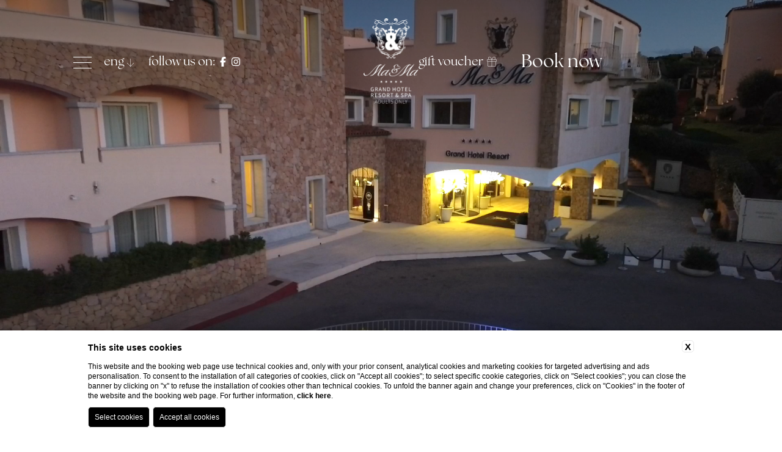

--- FILE ---
content_type: text/html; charset=UTF-8
request_url: https://www.grandhotelmaema.com/en/5-star-hotel-la-maddalena-sardinia
body_size: 26558
content:
<!DOCTYPE html>

    <html lang="en">

        <head>

            <meta charset="utf-8">
            <meta name="viewport" content="width=device-width">
            <meta name="msapplication-TileColor" content="#c4af63">
            <meta name="theme-color" content="#ffffff">

            
    <title>Grand Hotel Ma&Ma La Maddalena, your Luxury Resort on the Island</title>
    <meta name="description" content="Treat yourself to an unforgettable holiday in Sardinia: the pet-friendly Grand Hotel Ma&Ma awaits you at La Maddalena with its luxury services!"><link rel="apple-touch-icon" sizes="180x180" href="https://favicon.blastness.info/1221/apple-touch-icon.png"><link rel="icon" type="image/png" sizes="32x32" href="https://favicon.blastness.info/1221/favicon-32x32.png"><link rel="icon" type="image/png" sizes="16x16" href="https://favicon.blastness.info/1221/favicon-16x16.png">
    <meta property="og:locale" content="en_US">
    <meta property="og:type" content="website">
    <meta property="og:title" content="Grand Hotel Ma&Ma La Maddalena, your Luxury Resort on the Island">
    <meta property="og:description" content="Treat yourself to an unforgettable holiday in Sardinia: the pet-friendly Grand Hotel Ma&Ma awaits you at La Maddalena with its luxury services!">
    <meta property="og:url" content="https://www.grandhotelmaema.com/en/5-star-hotel-la-maddalena-sardinia">
    <meta property="og:site_name" content="Grand Hotel Ma&Ma 2024">
    <meta property="og:image" content="https://cdn.blastness.biz/media/1221/top-FHD/thumbs/medium/1920-Preview-Video-Reception.jpg" >
    <meta name="twitter:card" content="summary">
    <meta name="twitter:site" content="https://www.grandhotelmaema.com/en/5-star-hotel-la-maddalena-sardinia">
    <meta name="twitter:creator" content="">
   
    <link rel="preconnect" href="https://cdn.blastness.biz">
    <link rel="dns-prefetch" href="https://cdn.blastness.biz">
            <style>
                body{
                    -webkit-font-smoothing: antialiased;
                    -moz-osx-font-smoothing: grayscale;
                    text-rendering: optimizeLegibility;
                    font-smoothing: antialiased;
                }
            </style>
            <link rel="alternate" hreflang="en" href="https://www.grandhotelmaema.com/en/5-star-hotel-la-maddalena-sardinia" />
<link rel="alternate" hreflang="x-default" href="https://www.grandhotelmaema.com/en/5-star-hotel-la-maddalena-sardinia" />
<link rel="alternate" hreflang="it" href="https://www.grandhotelmaema.com/it/hotel-di-lusso-la-maddalena" />
<link rel="alternate" hreflang="fr" href="https://www.grandhotelmaema.com/fr/hotel-ile-maddalena" />
<link rel="alternate" hreflang="de" href="https://www.grandhotelmaema.com/de/5-sterne-hotel-sardinien" />
    <link rel="canonical" href="https://www.grandhotelmaema.com/en/5-star-hotel-la-maddalena-sardinia" />

            <link rel="preconnect" href="https://fonts.googleapis.com">
            <link rel="preconnect" href="https://fonts.gstatic.com" crossorigin>

            <style>
.body{font-family:quicksand,sans-serif;font-weight:400;font-style:normal}.cta-mobile,.header,.header-top_layover,.header__room-sel__wrapper,.menu--alt__title,.menu__title,.qr__form__prenota__dicitura,.qr__form__title,.qr__vantaggi__title{font-family:the-seasons,sans-serif;font-weight:400;font-style:normal}:root{--color-text:#000;--color-text-selectable:#000;--color-text-selected:#fff;--color-text-selected-inner:#fff;--color-text-disable:#949494;--color-arrow:#012947;--color-bg:#fff;--color-border:#012947;--color-bg-selectable:#e9e9e9;--color-bg-selected:#012947;--color-bg-selected-inner:#0365b0;--border-radius-general:2px;--border-radius-cell:4px}.dario{font-family:natom-pro,sans-serif;position:absolute;-webkit-transform:translateY(-100%);-ms-transform:translateY(-100%);transform:translateY(-100%);overflow:hidden;border:1px solid var(--color-border);background-color:var(--color-bg);color:var(--color-text);-webkit-box-shadow:0 2px 16px 0 rgba(0,0,0,.24);box-shadow:0 2px 16px 0 rgba(0,0,0,.24);border-radius:var(--border-radius-general);z-index:1000000;padding:0 20px;right:unset!important;top:50%!important;bottom:unset!important;left:50%!important;-webkit-transform:translate(-50%,-50%);-ms-transform:translate(-50%,-50%);transform:translate(-50%,-50%);position:fixed}@media screen and (max-width:1024px){.dario{position:fixed;z-index:1000000;right:unset!important;top:50%!important;left:50%!important;-webkit-transform:translate(-50%,-50%);-ms-transform:translate(-50%,-50%);transform:translate(-50%,-50%)}}.dario-nav{padding:10px;display:-webkit-box;display:-ms-flexbox;display:flex;-webkit-box-pack:justify;-ms-flex-pack:justify;justify-content:space-between;-webkit-box-align:center;-ms-flex-align:center;align-items:center}@media screen and (max-width:1024px){.dario-nav{padding:10px 0}}.dario-nav-arrow{cursor:pointer;border-radius:var(--border-radius-general)}@media screen and (max-width:1024px){.dario-nav-arrow{width:10px}}.dario-nav-arrow--prev svg{margin-left:-11px}.dario-nav-arrow--next svg{margin-left:-8px}.dario-nav-arrow svg{display:block;width:32px;height:32px}@media screen and (max-width:1024px){.dario-nav-arrow svg{width:21px}}.dario-nav-arrow svg path{fill:none;stroke:var(--color-arrow);stroke-width:2px}.dario-nav-center{padding-left:10px;padding-right:10px;font-weight:400}@media screen and (max-width:1024px){.dario-nav-center{padding-left:5px;padding-right:5px;font-size:12px}}.dario-header{display:block;background:#012947}.dario-header-week{display:grid;text-align:center;padding:0 10px;grid-template-columns:repeat(7,1fr)}.dario-header-week div{padding:7px;color:#fff}@media screen and (max-width:1024px){.dario-header-week div{padding:2px 5px}}.dario-container--multi{display:grid;grid-template-columns:1fr 1fr}@media screen and (max-width:1024px){.dario-container--multi{display:-webkit-box;display:-ms-flexbox;display:flex;-webkit-box-orient:vertical;-webkit-box-direction:normal;-ms-flex-direction:column;flex-direction:column}}.dario-content{display:-webkit-box;display:-ms-flexbox;display:flex;margin-top:10px;padding-bottom:7px}.dario-content-days{display:grid;gap:5px;grid-template-columns:repeat(7,1fr);grid-template-rows:repeat(6,1fr)}.dario-content-days div{padding:7px 7px 5px;line-height:18px}@media screen and (max-width:1024px){.dario-content-days div{padding:4px 5.5px 3px}}@media screen and (max-width:600px){.dario-content-days div{padding:4px 5px 3px}}@media screen and (max-width:550px){.dario-content-days div{padding:4px 4px 3px}}.dario-inner--current{margin-right:5px}@media screen and (max-width:1024px){.dario-inner--current{margin-right:0}}.dario-inner--next{margin-left:5px}@media screen and (max-width:1024px){.dario-inner--next{margin-left:0}}.dario-cell{padding:8px;text-align:center;cursor:pointer;border-radius:var(--border-radius-cell);-webkit-transition:background-color .5s ease;transition:background-color .5s ease}.dario-cell:not(.dario-cell--selected):hover{background-color:var(--color-bg-selectable);color:#0e161f}.dario-cell--selected{background-color:var(--color-bg-selected);color:var(--color-text-selected)}.dario-cell--hover,.dario-cell--inner{background-color:var(--color-bg-selected-inner);color:var(--color-text-selected-inner)}.dario-cell--disable{color:var(--color-text-disable);cursor:default}.slider-header,.slider-header__images{width:100%;height:100%;position:relative}.slider-header__images{overflow:hidden}.slider-header__image{display:block;position:absolute;top:0;left:0;width:100%;height:100%;opacity:0;-webkit-transition:opacity .5s ease-in-out;transition:opacity .5s ease-in-out;pointer-events:none}.slider-header__image.active{opacity:1;pointer-events:unset}.slider-header__image picture{width:100%;height:100%}.slider-header__image picture img{width:100%;height:100%;-o-object-fit:cover;object-fit:cover}.video-header{width:100%;height:100vh;overflow:hidden;position:relative}.video-header__video{width:100%;height:100%;-o-object-fit:cover;object-fit:cover}.cont-foto-top{position:relative;height:100vh}.header{position:absolute;top:0;left:0;z-index:5;color:#fff;display:-webkit-box;display:-ms-flexbox;display:flex;-webkit-box-pack:justify;-ms-flex-pack:justify;justify-content:space-between;width:100%;-webkit-box-align:center;-ms-flex-align:center;align-items:center;padding:30px 120px;-webkit-transition:all .4s ease;transition:all .4s ease;-webkit-transition:opacity 2s ease-in,visibility 2s ease-in,pointer-events 2s ease-in,background .4s ease,padding .4s ease;transition:opacity 2s ease-in,visibility 2s ease-in,pointer-events 2s ease-in,background .4s ease,padding .4s ease;opacity:1;visibility:visible;pointer-events:all;-ms-flex-wrap:wrap;flex-wrap:wrap}@media screen and (max-width:1260px){.header{padding:30px 70px}}@media screen and (max-width:1024px){.header{-webkit-box-pack:center;-ms-flex-pack:center;justify-content:center}body.body-scroll .header,body.top-hidden .header{-webkit-box-pack:justify;-ms-flex-pack:justify;justify-content:space-between}}body.body-scroll .header,body.top-hidden .header{position:fixed;background:#7b92a6;padding:20px 120px}@media screen and (max-width:1260px){body.body-scroll .header,body.top-hidden .header{padding:20px 70px}}@media screen and (max-width:1024px){body.body-scroll .header,body.top-hidden .header{padding:16px 50px}}@media screen and (max-width:400px){body.body-scroll .header,body.top-hidden .header{padding:16px 25px}}body.menu-open .header,body.qr-open .header{background:#7b92a6}body.body-intro .header{opacity:0;visibility:hidden;pointer-events:none}.header__mobile{display:none}@media screen and (max-width:1024px){.header__mobile{display:block}}.header__mobile__wrapper{display:-webkit-box;display:-ms-flexbox;display:flex}.header__mobile__item{display:block;margin-right:30px;font-size:20px;width:20px;height:20px;text-align:center}.header__mobile__item:last-child{margin-right:0}.header__mobile__item .menu-lingue--mobile{position:relative}.header__mobile__item .menu-lingue--mobile:hover .menu-lingue--mobile__list__wrapper{opacity:1;visibility:visible;pointer-events:all}.header__mobile__item .menu-lingue--mobile__list__wrapper{position:absolute;text-align:center;top:100%;opacity:0;visibility:hidden;left:50%;pointer-events:none;-webkit-transform:translateX(-50%);-ms-transform:translateX(-50%);transform:translateX(-50%);-webkit-transition:all .4s ease;transition:all .4s ease;padding:8px}body.body-scroll .header__mobile__item .menu-lingue--mobile__list__wrapper{background:#7b92a6}.header__mobile__item .menu-lingue--mobile__list__item{font-size:18px;padding-top:5px}.header__sx{display:-webkit-box;display:-ms-flexbox;display:flex;-webkit-box-align:center;-ms-flex-align:center;align-items:center;-webkit-box-flex:1;-ms-flex:1;flex:1}@media screen and (max-width:1024px){.header__sx{display:none}}.header__sx__ham{margin-right:20px;cursor:pointer}body.menu-open .header__sx__ham{position:relative;width:30px;height:30px}.header__sx__ham__line{height:1px;width:30px;margin-top:8px;background:#fff;-webkit-transition:all .4s ease;transition:all .4s ease}.header__sx__ham__line:first-child{margin-top:0}body.menu-open .header__sx__ham__line{position:absolute;top:50%;left:0;margin-top:0}body.menu-open .header__sx__ham__line:nth-child(2){opacity:0}body.menu-open .header__sx__ham__line:first-child{-webkit-transform:translateY(50%) rotate(45deg);-ms-transform:translateY(50%) rotate(45deg);transform:translateY(50%) rotate(45deg)}body.menu-open .header__sx__ham__line:last-child{-webkit-transform:translateY(50%) rotate(-45deg);-ms-transform:translateY(50%) rotate(-45deg);transform:translateY(50%) rotate(-45deg)}.header__sx .menu-lingue{position:relative;margin-right:20px}.header__sx .menu-lingue:hover .menu-lingue__list__wrapper{opacity:1;visibility:visible;pointer-events:visible}.header__sx .menu-lingue:hover .menu-lingue__label__arrow{-webkit-transform:rotateX(180deg);transform:rotateX(180deg)}.header__sx .menu-lingue__label{display:-webkit-box;display:-ms-flexbox;display:flex;-webkit-box-align:center;-ms-flex-align:center;align-items:center;font-size:20px;cursor:default}.header__sx .menu-lingue__label__arrow{width:15px;height:15px;font-size:15px;padding-left:5px;-webkit-box-sizing:content-box;box-sizing:content-box;-webkit-transition:all .4s ease;transition:all .4s ease}.header__sx .menu-lingue__label__arrow__icon{display:block}.header__sx .menu-lingue__list{display:-webkit-box;display:-ms-flexbox;display:flex;-webkit-box-orient:vertical;-webkit-box-direction:normal;-ms-flex-direction:column;flex-direction:column;-webkit-box-pack:center;-ms-flex-pack:center;justify-content:center;padding:6px 16px}.body-scroll .header__sx .menu-lingue__list{background:rgba(0,0,0,.65)}.header__sx .menu-lingue__list__wrapper{opacity:0;visibility:hidden;pointer-events:none;-webkit-transition:all .4s ease;transition:all .4s ease;position:absolute;z-index:5;top:100%;left:50%;-webkit-transform:translateX(-50%);-ms-transform:translateX(-50%);transform:translateX(-50%);padding-top:7px}.header__sx .menu-lingue__list__item{font-size:18px;text-align:center;padding-top:2px}.header__sx .menu-lingue__list__item a{color:#fff}.header__sx__social{font-size:20px}.header__sx__social__icon{margin-left:5px;font-size:16px;height:16px;color:#fff;display:inline-block}.header__sx__social__icon__fb{width:10px}.header__sx__social__icon__ig{width:14px}.header__cnt__logo{width:90px}@media screen and (max-width:1024px){.header__cnt__logo{display:none}}body.body-scroll .header__cnt__logo,body.top-hidden .header__cnt__logo{display:none}.header__cnt__logo--alt{display:none;width:100px}@media screen and (max-width:1024px){.header__cnt__logo--alt{width:70px;width:65px}}body.body-scroll .header__cnt__logo--alt,body.top-hidden .header__cnt__logo--alt{display:block}.header__dx{display:-webkit-box;display:-ms-flexbox;display:flex;-webkit-box-align:center;-ms-flex-align:center;align-items:center;-webkit-box-pack:right;-ms-flex-pack:right;justify-content:right;-webkit-box-flex:1;-ms-flex:1;flex:1}@media screen and (max-width:1024px){.header__dx{display:none}}.header__dx__voucher{font-size:20px;margin-right:40px}.header__dx__voucher__icon{padding-left:2px;font-size:16px;width:16px;height:16px;-webkit-box-sizing:unset;box-sizing:unset;display:inline-block}.header__dx__prenota{font-size:30px;cursor:pointer}.header__dx__prenota__close{display:none}body.qr-open .header__dx__prenota__close{display:block}body.qr-open .header__dx__prenota__open{display:none}.header__room-sel{display:none;width:100%;text-align:center}body.body-scroll .header__room-sel{display:block}body.menu-open .header__room-sel,body.qr-open .header__room-sel{display:none}.header__room-sel__title{font-size:30px}.header__room-sel__wrapper{padding:25px 0 15px;font-size:40px;line-height:48px;display:-webkit-box;display:-ms-flexbox;display:flex;-webkit-box-align:baseline;-ms-flex-align:baseline;align-items:baseline;-webkit-box-pack:center;-ms-flex-pack:center;justify-content:center}@media screen and (max-width:1024px){.header__room-sel__wrapper{font-size:20px;line-height:26px}}@media screen and (max-width:767px){.header__room-sel__wrapper{-webkit-box-orient:vertical;-webkit-box-direction:normal;-ms-flex-direction:column;flex-direction:column;-webkit-box-align:center;-ms-flex-align:center;align-items:center;padding:5px 0 0}}.header__room-sel__link{font-size:20px;line-height:26px;padding-left:30px;cursor:pointer}@media screen and (max-width:1024px){.header__room-sel__link{font-size:18px;line-height:41px}}@media screen and (max-width:767px){.header__room-sel__link{padding-left:0}}.header__room-sel__link__wrapper{display:-webkit-box;display:-ms-flexbox;display:flex;-webkit-box-align:baseline;-ms-flex-align:baseline;align-items:baseline}@media screen and (max-width:767px){.header__room-sel__link__wrapper{-webkit-box-pack:center;-ms-flex-pack:center;justify-content:center;-webkit-column-gap:20px;-moz-column-gap:20px;column-gap:20px;row-gap:2px;-ms-flex-wrap:wrap;flex-wrap:wrap}}.header__room-sel__link.active{font-size:40px;line-height:48px}@media screen and (max-width:1024px){.header__room-sel__link.active{font-size:28px;line-height:41px}}.header-top{width:100%;height:100vh;position:relative;overflow:hidden}.header-top--half{height:calc(50vh + 100px)}body.top-hidden .header-top{height:0}.header-top_element{width:100%;height:100%}.header-top_logo{position:absolute;top:50%;left:50%;-webkit-transform:translate(-50%,-50%);-ms-transform:translate(-50%,-50%);transform:translate(-50%,-50%);z-index:2;width:200px;opacity:0;visibility:hidden;pointer-events:none;-webkit-transition:all 1.5s ease-out;transition:all 1.5s ease-out}@media screen and (max-width:767px){.header-top_logo{width:150px}}body.body-intro .header-top_logo{opacity:1;visibility:visible;pointer-events:visible}.header-top_logo--mobile{position:absolute;top:160px;left:50%;-webkit-transform:translateX(-50%);-ms-transform:translateX(-50%);transform:translateX(-50%);z-index:2;width:90px;display:none}@media screen and (max-width:1024px){.header-top_logo--mobile{display:block;opacity:1;visibility:visible;pointer-events:visible;-webkit-transition:all 2s ease-in;transition:all 2s ease-in}body.body-intro .header-top_logo--mobile{opacity:0;visibility:hidden;pointer-events:none}}@media screen and (max-width:400px){.header-top_logo--mobile{top:120px}}.header-top_show{color:#fff;position:absolute;left:50%;-webkit-transform:translateX(-50%);-ms-transform:translateX(-50%);transform:translateX(-50%);bottom:100px;font-size:50px;z-index:20;cursor:pointer}.header-top_controls{opacity:1;visibility:visible;pointer-events:all;-webkit-transition:all 2s ease-in;transition:all 2s ease-in}body.body-intro .header-top_controls{opacity:0;visibility:hidden;pointer-events:none}.header-top_controls_arrow{position:absolute;z-index:1;bottom:70px;left:50%;-webkit-transform:translateX(-50%);-ms-transform:translateX(-50%);transform:translateX(-50%);height:25px;width:auto}.header-top_controls_arrow img,.header-top_controls_arrow picture{-o-object-fit:contain;object-fit:contain}@media screen and (max-width:1024px){.header-top_controls_arrow{bottom:120px}}.header-top_layover{background:rgba(0,0,0,.4);height:100%;z-index:1;width:100%;top:0;left:0;position:absolute;-webkit-box-align:center;-ms-flex-align:center;align-items:center;display:-webkit-box;display:-ms-flexbox;display:flex;-webkit-box-pack:center;-ms-flex-pack:center;justify-content:center;color:#fff;mix-blend-mode:multiply;font-size:70px;line-height:90px;-webkit-transition:color 2s ease-in;transition:color 2s ease-in}.internal .header-top_layover{background:-webkit-gradient(linear,left top,left bottom,from(rgba(0,0,0,.4)),color-stop(40%,#fff),color-stop(60%,#fff),to(rgba(0,0,0,.4)));background:linear-gradient(180deg,rgba(0,0,0,.4),#fff 40%,#fff 60%,rgba(0,0,0,.4))}@media screen and (max-width:1024px){.header-top_layover{font-size:60px;line-height:77px;text-align:center;padding:20% 16% 0}}@media screen and (max-width:400px){.header-top_layover{padding:35% 16% 0}}body.body-intro .header-top_layover{color:transparent}.beach-club .header-top_layover{background:rgba(0,0,0,.5);text-align:center;padding:0 12%}@media screen and (max-width:1024px){.beach-club .header-top_layover{font-size:50px;line-height:70px}}@media screen and (max-width:767px){.beach-club .header-top_layover{font-size:40px;line-height:60px}}@media screen and (max-width:400px){.beach-club .header-top_layover{font-size:35px;line-height:55px}}.menu{position:fixed;top:204.44px;left:0;width:100%;height:calc(100% - 204.44px);z-index:3;background:#7b92a6;color:#fff;opacity:0;visibility:hidden;pointer-events:none;-webkit-transition:all .4s ease;transition:all .4s ease}.menu::-webkit-scrollbar{width:10px}.menu::-webkit-scrollbar-track{background-color:#7b92a6;-webkit-box-shadow:inset 0 0 5px rgba(0,0,0,.2);box-shadow:inset 0 0 5px rgba(0,0,0,.2)}.menu::-webkit-scrollbar-thumb{background-color:#d8e1e9}.menu--mobile{display:none}@media screen and (max-width:1024px){.menu--mobile{display:block}}@media screen and (max-width:1024px){.menu--desktop{display:none}}@media screen and (max-width:1024px){.menu{top:80px;height:calc(100% - 149px);overflow-y:scroll}}body.body-scroll .menu,body.top-hidden .menu{top:116.52px;height:calc(100% - 116.52px)}@media screen and (max-width:1024px){body.body-scroll .menu,body.top-hidden .menu{top:80px;height:calc(100% - 149px)}}body.menu-open .menu{opacity:1;visibility:visible;pointer-events:visible}.menu__title{font-size:70px;line-height:90px;width:44%;margin:50px auto 0;max-width:530px;height:11%}@media screen and (max-width:1024px){.menu__title{display:none}}@media screen and (min-width:1024px) and (max-height:800px){.menu__title{margin:5px auto 0;width:30%}}@media screen and (min-width:1024px) and (max-height:700px){.menu__title{margin:0 auto;width:25%}}.menu__wrapper{display:-webkit-box;display:-ms-flexbox;display:flex;-webkit-box-pack:center;-ms-flex-pack:center;justify-content:center;font-size:25px;line-height:31px;width:100%;margin-top:0;padding-top:50px}@media screen and (max-width:1024px){.menu__wrapper{-webkit-box-orient:vertical;-webkit-box-direction:normal;-ms-flex-direction:column;flex-direction:column;width:-webkit-max-content;width:-moz-max-content;width:max-content;margin:0 auto;padding:80px 0;-webkit-box-pack:unset;-ms-flex-pack:unset;justify-content:unset}}@media screen and (max-width:767px){.menu__wrapper{padding:40px 0}}@media screen and (max-width:400px){.menu__wrapper{padding:30px 0}}@media screen and (min-width:1024px) and (max-height:700px){.menu__wrapper{padding-top:20px;font-size:20px;line-height:26px}}.menu__col__sx{margin-right:15.4%}@media screen and (max-width:1024px){.menu__col__sx{margin-right:0}.menu__col__sx .menu__list__item:first-child{margin-top:0}}.menu__list__item{margin-top:30px}@media screen and (min-width:1024px) and (max-height:800px){.menu__list__item{margin-top:20px}.menu__list__item:first-child{margin-top:0}}.menu__list__item__link,.menu__list__item__link__wrapper{width:-webkit-fit-content;width:-moz-fit-content;width:fit-content}.menu__list__item__link__wrapper{display:-webkit-box;display:-ms-flexbox;display:flex;-webkit-box-align:center;-ms-flex-align:center;align-items:center;-webkit-box-pack:start;-ms-flex-pack:start;justify-content:flex-start}.menu__list__item__link--active{font-weight:700}@media screen and (max-width:1024px){.menu__list__item__child{width:-webkit-fit-content;width:-moz-fit-content;width:fit-content;max-height:0;font-size:16px;padding-left:20px;opacity:0;visibility:hidden;pointer-events:none;-webkit-transition:all .4s ease;transition:all .4s ease}.menu__list__item.menu-child-open .menu__list__item__child{max-height:100%;opacity:1;visibility:visible;pointer-events:all}.menu__list__item__child__item:first-child{padding-top:10px}.menu__list__item__child__item__link--active{font-weight:700}}.menu__list__item__child__arrow{height:10px;margin-left:15px;-webkit-transition:all .4s ease;transition:all .4s ease;width:-webkit-fit-content;width:-moz-fit-content;width:fit-content}.menu__list__item.menu-child-open .menu__list__item__child__arrow{-webkit-transform:rotate(76deg);-ms-transform:rotate(76deg);transform:rotate(76deg)}.menu__list__item__child__arrow__wrapper{padding:10px 0;width:-webkit-fit-content;width:-moz-fit-content;width:fit-content}.menu__list__item__child__arrow img{display:block}.menu__list__item__child__arrow img,.menu__list__item__child__arrow picture{-o-object-fit:contain;object-fit:contain}.menu--alt__title{display:-webkit-box;display:-ms-flexbox;display:flex;-webkit-box-align:center;-ms-flex-align:center;align-items:center;font-size:70px;line-height:90px;padding:50px 120px 0}@media screen and (max-width:1260px){.menu--alt__title{padding:30px 70px 0}}@media screen and (min-width:1024px) and (max-width:1270px) and (max-height:750px){.menu--alt__title{padding:0 70px}}@media screen and (min-width:1270px) and (max-height:750px){.menu--alt__title{padding:0 120px}}.menu--alt__title__arrow{height:25px;width:-webkit-fit-content;width:-moz-fit-content;width:fit-content;-webkit-transform:rotate(-12deg);-ms-transform:rotate(-12deg);transform:rotate(-12deg);margin-left:35px}.menu--alt__title__arrow img{display:block}.menu--alt__upper{padding:30px 120px 0}@media screen and (max-width:1260px){.menu--alt__upper{padding:30px 70px 0}}@media screen and (min-width:1024px) and (max-width:1270px) and (max-height:750px){.menu--alt__upper{padding:10px 70px 0}}.menu--alt__upper__list{display:-webkit-box;display:-ms-flexbox;display:flex;-ms-flex-wrap:wrap;flex-wrap:wrap;row-gap:40px;-webkit-column-gap:40px;-moz-column-gap:40px;column-gap:40px}@media screen and (min-width:1024px) and (max-height:750px){.menu--alt__upper__list{row-gap:20px}}.menu--alt__upper__list__item{font-size:25px;line-height:22px;width:calc(25% - 40px)}@media screen and (max-width:1260px){.menu--alt__upper__list__item{font-size:24px}}.menu--alt__upper__list__item__link{word-break:break-word}.menu--alt__upper__list__item__link--active{font-weight:700}.menu--alt__upper__desc{padding:50px 0 0 120px;max-width:70%;font-size:17px;line-height:21px}.menu--alt__lower{position:absolute;width:100%;bottom:0;background:#fff;color:#7b92a6;padding:20px 120px}@media screen and (max-width:1440px){.menu--alt__lower{padding:20px 25px}}.menu--alt__lower__list{display:-webkit-box;display:-ms-flexbox;display:flex;-ms-flex-wrap:wrap;flex-wrap:wrap;-webkit-box-pack:left;-ms-flex-pack:left;justify-content:left;-webkit-column-gap:35px;-moz-column-gap:35px;column-gap:35px;margin:0 auto;width:-webkit-fit-content;width:-moz-fit-content;width:fit-content}.menu--alt__lower__list__item{font-size:20px;line-height:25px}@media screen and (max-width:1260px){.menu--alt__lower__list__item{font-size:18px}}.menu--alt__lower__list__item:last-child{margin-right:0}.qr{position:fixed;top:204.44px;left:0;width:100%;height:calc(100% - 204.44px);z-index:3;background:#7b92a6;color:#fff;opacity:0;visibility:hidden;pointer-events:none;-webkit-transition:all .4s ease;transition:all .4s ease}@media screen and (max-width:1024px){.qr{top:80px;height:calc(100% - 149px)}}body.body-scroll .qr,body.top-hidden .qr{top:116.52px;height:calc(100% - 116.52px)}@media screen and (max-width:1024px){body.body-scroll .qr,body.top-hidden .qr{top:80px;height:calc(100% - 149px)}}body.qr-open .qr{opacity:1;visibility:visible;pointer-events:visible}.qr__title{margin-top:50px}@media screen and (min-width:1024px) and (max-height:800px){.qr__title{margin:30px auto 0}}@media screen and (min-width:1024px) and (max-height:700px){.qr__title{margin:10px auto 0;width:30%}}.qr__wrapper{display:-webkit-box;display:-ms-flexbox;display:flex;-webkit-box-pack:center;-ms-flex-pack:center;justify-content:center;padding-top:70px;-webkit-box-align:center;-ms-flex-align:center;align-items:center;width:100%}@media screen and (max-width:1024px){.qr__wrapper{padding-top:0;-webkit-box-orient:vertical;-webkit-box-direction:reverse;-ms-flex-direction:column-reverse;flex-direction:column-reverse;width:70%;margin:0 auto;position:absolute;top:50%;z-index:1;left:50%;-webkit-transform:translate(-50%,-50%);-ms-transform:translate(-50%,-50%);transform:translate(-50%,-50%)}}@media screen and (max-width:767px){.qr__wrapper{width:85%}}@media screen and (min-width:1024px) and (max-height:700px){.qr__wrapper{padding-top:30px}}.qr__form{width:50%}@media screen and (max-width:1024px){.qr__form{width:100%;padding-top:30px}}.qr__form__wrapper{width:60%;margin:0 auto;max-width:350px}@media screen and (max-width:1024px){.qr__form__wrapper{width:100%;max-width:unset;margin:unset}}.qr__form__item{font-size:30px;line-height:38px}.qr__form__item,.qr__form__prenota{display:-webkit-box;display:-ms-flexbox;display:flex;-webkit-box-pack:justify;-ms-flex-pack:justify;justify-content:space-between}.qr__form__prenota{font-size:25px;line-height:30px;position:relative;-webkit-box-align:center;-ms-flex-align:center;align-items:center;padding:12px 30px 10px;border:1px solid hsla(0,0%,100%,.16);background:#7f96a9;margin-top:25px}@media screen and (max-width:1024px){.qr__form__prenota{-webkit-box-pack:center;-ms-flex-pack:center;justify-content:center}}@media screen and (max-width:1024px){.qr__form__prenota__dicitura{margin-left:70px}}.qr__form__prenota__submit{position:absolute;top:0;left:0;width:100%;height:100%;opacity:0;z-index:2;cursor:pointer}.qr__form__dates{position:relative}.qr__form__dates__dario{position:absolute;top:0;left:0;width:100%;height:100%;opacity:0;z-index:2;cursor:pointer}.qr__form__dates__departure{padding-top:15px}.qr__form__cancella{font-size:13px;line-height:16px;padding-top:15px;text-align:center}.qr__vantaggi{width:50%;padding:50px;border-left:1px solid #fff}@media screen and (max-width:1024px){.qr__vantaggi{border-left:unset;border-bottom:1px solid #fff;padding:unset;width:100%;padding-bottom:30px}}.qr__vantaggi__title{font-size:30px;line-height:38px}.qr__vantaggi__list{font-size:17px;line-height:21px;padding-top:25px}.qr__vantaggi__list__item{display:-webkit-box;display:-ms-flexbox;display:flex;-webkit-box-align:center;-ms-flex-align:center;align-items:center;padding-top:15px}.qr__vantaggi__list__item:first-child{padding-top:0}.qr__vantaggi__list__item__icon{margin-right:15px}.qr__disegni{display:-webkit-box;display:-ms-flexbox;display:flex;width:100%;-webkit-box-pack:justify;-ms-flex-pack:justify;justify-content:space-between;position:absolute;bottom:0;opacity:.5;mix-blend-mode:color-dodge;z-index:0}@media screen and (max-width:1024px){.qr__disegni{display:none}}.qr__disegni__sx{width:244px;-webkit-transform:rotateY(-180deg);transform:rotateY(-180deg)}.qr__disegni__dx{width:244px}.cta-mobile{position:fixed;bottom:0;z-index:3;-webkit-transition:all 2s ease-in;transition:all 2s ease-in;opacity:1;visibility:visible;pointer-events:all;background:#7b92a6;color:#fff;width:100%;padding:12px 0;display:none}@media screen and (max-width:1024px){.cta-mobile{display:block}}body.body-intro .cta-mobile{opacity:0;visibility:hidden;pointer-events:none}.cta-mobile__wrapper{display:-webkit-box;display:-ms-flexbox;display:flex;-webkit-box-pack:space-evenly;-ms-flex-pack:space-evenly;justify-content:space-evenly;-webkit-box-align:center;-ms-flex-align:center;align-items:center}.cta-mobile__ham-menu{-webkit-box-flex:1;-ms-flex:1;flex:1}.cta-mobile__ham-menu__btn{display:-webkit-box;display:-ms-flexbox;display:flex;-webkit-box-pack:center;-ms-flex-pack:center;justify-content:center;-webkit-box-align:center;-ms-flex-align:center;align-items:center;-webkit-box-orient:vertical;-webkit-box-direction:normal;-ms-flex-direction:column;flex-direction:column;font-size:15px;line-height:19px;text-transform:capitalize;cursor:pointer}.cta-mobile__ham-menu__btn--close,body.menu-open .cta-mobile__ham-menu__btn--open{display:none}body.menu-open .cta-mobile__ham-menu__btn--close{display:-webkit-box;display:-ms-flexbox;display:flex}.cta-mobile__ham-menu__btn .cta-mobile__icon{margin-bottom:5px}.cta-mobile__icon{font-size:15px;width:15px;height:15px;text-align:center}.cta-mobile__qr{background:#fff;color:#7b92a6;-webkit-box-sizing:unset;box-sizing:unset;padding:14px 20px 12px;font-size:15px;line-height:19px;text-transform:capitalize;cursor:pointer}.cta-mobile__qr--close,body.qr-open .cta-mobile__qr--open{display:none}body.qr-open .cta-mobile__qr--close{display:block}.cta-mobile__voucher{-webkit-box-flex:1;-ms-flex:1;flex:1;display:-webkit-box;display:-ms-flexbox;display:flex;-webkit-box-orient:vertical;-webkit-box-direction:normal;-ms-flex-direction:column;flex-direction:column;-webkit-box-align:center;-ms-flex-align:center;align-items:center;-webkit-box-pack:center;-ms-flex-pack:center;justify-content:center;font-size:15px;line-height:19px;text-transform:capitalize}.cta-mobile__voucher .cta-mobile__icon{margin-bottom:5px}.testo-bucato__video video{width:100%;display:block}.testo-bucato .clipping-paths{width:0;height:0;position:absolute}.testo-fade p{margin-top:15px}.testo-fade p:first-child{margin-top:0}.word-show-up{-webkit-transition:top .5s,opacity .5s;transition:top .5s,opacity .5s;opacity:0;top:20px;position:relative}.scroll-show--scrolled .word-show-up{opacity:1;top:0}.scroll-show--scrolled .span-blur-1{opacity:1;-webkit-transition:all 1.1s ease 0s;transition:all 1.1s ease 0s;-webkit-filter:blur(0);filter:blur(0)}.scroll-show--scrolled .span-blur-2{opacity:1;-webkit-transition:all .7s ease 0s;transition:all .7s ease 0s;-webkit-filter:blur(0);filter:blur(0)}.scroll-show--scrolled .span-blur-3{opacity:1;-webkit-transition:all 1.5s ease 0s;transition:all 1.5s ease 0s;-webkit-filter:blur(0);filter:blur(0)}html{height:100%;width:100%}html *{-webkit-box-sizing:border-box;box-sizing:border-box}body{height:100%;width:100%;overflow-x:hidden;border:0;background:#fff}body,ul{margin:0}ul{padding:0;list-style:none}a{text-decoration:none}h1,h2,h3{margin:0;font-weight:unset}p{margin:0}a{color:inherit}picture{display:block}.stile-img,picture{-o-object-fit:cover;object-fit:cover}.stile-img,.swiper-container,picture{width:100%;height:100%}.lazy{opacity:0;-webkit-transition:opacity .5s;transition:opacity .5s}.lazied{opacity:1}.body{opacity:1!important;color:#7b92a6}.body::-webkit-scrollbar{width:10px}.body::-webkit-scrollbar-track{background-color:#7b92a6;-webkit-box-shadow:inset 0 0 5px rgba(0,0,0,.2);box-shadow:inset 0 0 5px rgba(0,0,0,.2)}.body::-webkit-scrollbar-thumb{background-color:#d8e1e9}body.menu-open,body.qr-open{overflow:hidden}
/*# sourceMappingURL=header.min.css.map */
</style>
        </head>
<body id="body" class="body  internal ">

    <header class="header">
	<div class="header__sx">
		<div class="header__sx__ham" id="menu-ham">
			<div class="header__sx__ham__line"></div>
			<div class="header__sx__ham__line"></div>
			<div class="header__sx__ham__line"></div>
		</div>

		
<div class="menu-lingue">
			<div class="menu-lingue__label">
			eng<div class="menu-lingue__label__arrow"><i class="fa-thin fa-arrow-down"></i></div>
		</div>
		<div class="menu-lingue__list__wrapper">
			<ul class="menu-lingue__list">
										<li class="menu-lingue__list__item">
							<a href="/it/hotel-di-lusso-la-maddalena">ita</a>
						</li>
										<li class="menu-lingue__list__item">
							<a href="/fr/hotel-ile-maddalena">fra</a>
						</li>
										<li class="menu-lingue__list__item">
							<a href="/de/5-sterne-hotel-sardinien">deu</a>
						</li>
							</ul>
		</div>
	</div>
		<div class="header__sx__social">
			follow us on:							<a href="https://www.facebook.com/GrandHotelResortMaeMa/" class="header__sx__social__icon header__sx__social__icon__fb"><i class="fa-brands fa-facebook-f"></i></a>
										<a href="https://www.instagram.com/ghmaema/" class="header__sx__social__icon header__sx__social__icon__ig"><i class="fa-brands fa-instagram"></i></a>
					</div>
	</div>
	<div class="header__cnt">
		<div class="header__cnt__logo">
			<a href="/" class="header__cnt__logo__link">
				<picture class='lazy'><source data-src="https://cdn.blastness.biz/media/loghi/2016/logo.webp?fv=1719331375" srcset="[data-uri]" type="image/webp"><img   data-src="https://cdn.blastness.biz/media/loghi/2016/logo.png?fv=1719331375"  class='stile-img' src="[data-uri]" alt='Grand Hotel Ma&Ma 2024' title='Grand Hotel Ma&Ma 2024'></picture>			</a>
		</div>

		<div class="header__cnt__logo--alt">
			<a href="/" class="header__cnt__logo__link">
				<picture class='lazy'><source data-src="https://cdn.blastness.biz/media/loghi/2016/altlogo.webp?fv=1719331375" srcset="[data-uri]" type="image/webp"><img   data-src="https://cdn.blastness.biz/media/loghi/2016/altlogo.png?fv=1719331375"  class='stile-img' src="[data-uri]" alt='Grand Hotel Ma&Ma 2024' title='Grand Hotel Ma&Ma 2024'></picture>			</a>
		</div>
	</div>
	<div class="header__dx">
		<a href="https://www.blastnessbooking.com/sp_risultati_voucher_trattamenti.htm?dc=8602&id_affiliazione=&ordina=&id_stile=15236&nrand=295149818&id_albergo=11652&cat_service_1=on&lingua_int=eng" class="header__dx__voucher">gift voucher <div class="header__dx__voucher__icon"><i class="fa-thin fa-gift"></i></div></a>
		<div class="header__dx__prenota" id="prenota-btn">
			<div class="header__dx__prenota__open">
				Book now			</div>
			<div class="header__dx__prenota__close">
				Close			</div>
		</div>
	</div>

	<div class="header__mobile">
		<div class="header__mobile__wrapper">
			<a href="https://goo.gl/maps/HpiE1xE3EpzSFQj49" class="header__mobile__item"><i class="fa-sharp fa-thin fa-location-pin"></i></a>
			<a href="tel:+390789722408" class="header__mobile__item"><i class="fa-thin fa-phone"></i></a>
			<div class="header__mobile__item">
				
<div class="menu-lingue--mobile">
	 
		<div class="menu-lingue--mobile__label">
			<i class="fa-thin fa-flag"></i>
		</div>
		<div class="menu-lingue--mobile__list__wrapper">
			<ul class="menu-lingue--mobile__list">
									<li class="menu-lingue--mobile__list__item">
						<a href="/en/5-star-hotel-la-maddalena-sardinia">eng</a>
					</li>
									<li class="menu-lingue--mobile__list__item">
						<a href="/it/hotel-di-lusso-la-maddalena">ita</a>
					</li>
									<li class="menu-lingue--mobile__list__item">
						<a href="/fr/hotel-ile-maddalena">fra</a>
					</li>
									<li class="menu-lingue--mobile__list__item">
						<a href="/de/5-sterne-hotel-sardinien">deu</a>
					</li>
							</ul>
		</div>
	</div>			</div>

			
		</div>
	</div>

	
	</header>

	<div class="menu menu--desktop">
					<div class="menu--alt__title">
				Hotel				<div class="menu--alt__title__arrow">
					<picture class="lazy">
						<img data-src="/templates/grandhotelmaematemplate/assets/img/freccia-white.png" src="[data-uri]" class="stile-img">
					</picture>
				</div>
			</div>
			<div class="menu--alt">
				<nav class="menu--alt__upper">
					<ul class="menu--alt__upper__list">
													<li class="menu--alt__upper__list__item">
								<a href="/en/services-5-star-luxury-resort" class="menu--alt__upper__list__item__link " target="_self">Services</a>
							</li>
											</ul>
				</nav>
				<div class="menu--alt__upper__desc"></div>

				<nav class="menu--alt__lower">
					<ul class="menu--alt__lower__list">
													<li class="menu--alt__lower__list__item">
								<a href="/" class="menu--alt__lower__list__item__link" target="_self">Home</a>
							</li>
													<li class="menu--alt__lower__list__item">
								<a href="/en/rooms-and-suites-sardinia" class="menu--alt__lower__list__item__link" target="_self">Rooms & Suites</a>
							</li>
													<li class="menu--alt__lower__list__item">
								<a href="/en/resort-with-restaurant-sardinia" class="menu--alt__lower__list__item__link" target="_self">Restaurant & Bar</a>
							</li>
													<li class="menu--alt__lower__list__item">
								<a href="/en/wellness-resort-sardinia/hotel-with-pool-maddalena" class="menu--alt__lower__list__item__link" target="_self">Pool</a>
							</li>
													<li class="menu--alt__lower__list__item">
								<a href="/en/wellness-resort-sardinia" class="menu--alt__lower__list__item__link" target="_self">Wellness</a>
							</li>
													<li class="menu--alt__lower__list__item">
								<a href="/en/experiences-in-sardinia" class="menu--alt__lower__list__item__link" target="_self">Experiences</a>
							</li>
													<li class="menu--alt__lower__list__item">
								<a href="/en/mama-beach-club" class="menu--alt__lower__list__item__link" target="_self">Mama Beach Club</a>
							</li>
													<li class="menu--alt__lower__list__item">
								<a href="/en/luxury-resort-maddalena-island" class="menu--alt__lower__list__item__link" target="_self">Where we are</a>
							</li>
													<li class="menu--alt__lower__list__item">
								<a href="/en/gallery" class="menu--alt__lower__list__item__link" target="_self">Gallery</a>
							</li>
													<li class="menu--alt__lower__list__item">
								<a href="/en/voucher-services-wellness-food-mama" class="menu--alt__lower__list__item__link" target="_self">Voucher</a>
							</li>
													<li class="menu--alt__lower__list__item">
								<a href="/en/hotel-offers-maddalena-sardinia" class="menu--alt__lower__list__item__link" target="_self">Offers</a>
							</li>
											</ul>
				</nav>
			</div>

		
	</div>
	<div class="menu menu--mobile">
		<nav class="menu__wrapper">
			<div class="menu__col__sx">
				<ul class="menu__list">
											<li class="menu__list__item">
							<div class="menu__list__item__link__wrapper">
								<a class="menu__list__item__link " href="/" target="_self">
									Home								</a>
															</div>

													</li>
											<li class="menu__list__item">
							<div class="menu__list__item__link__wrapper">
								<a class="menu__list__item__link menu__list__item__link--active" href="/en/5-star-hotel-la-maddalena-sardinia" target="_self">
									Hotel								</a>
																	<div class="menu__list__item__child__arrow__wrapper mobile-arrow">
										<div class="menu__list__item__child__arrow">
											<picture class="lazy">
												<img data-src="/templates/grandhotelmaematemplate/assets/img/freccia-white-bc.png" src="[data-uri]" class="stile-img">
											</picture>
										</div>
									</div>
															</div>

															<ul class="menu__list__item__child">
																			<li class="menu__list__item__child__item">
											<a class="menu__list__item__child__item__link " href="/en/services-5-star-luxury-resort" target="_self">Services</a>
										</li>
																	</ul>
													</li>
											<li class="menu__list__item">
							<div class="menu__list__item__link__wrapper">
								<a class="menu__list__item__link " href="/en/rooms-and-suites-sardinia" target="_self">
									Rooms & Suites								</a>
																	<div class="menu__list__item__child__arrow__wrapper mobile-arrow">
										<div class="menu__list__item__child__arrow">
											<picture class="lazy">
												<img data-src="/templates/grandhotelmaematemplate/assets/img/freccia-white-bc.png" src="[data-uri]" class="stile-img">
											</picture>
										</div>
									</div>
															</div>

															<ul class="menu__list__item__child">
																			<li class="menu__list__item__child__item">
											<a class="menu__list__item__child__item__link " href="/en/rooms-and-suites-sardinia/classic-room" target="_self">Classic Room</a>
										</li>
																			<li class="menu__list__item__child__item">
											<a class="menu__list__item__child__item__link " href="/en/rooms-and-suites-sardinia/romantic-room" target="_self">Romantic Room</a>
										</li>
																			<li class="menu__list__item__child__item">
											<a class="menu__list__item__child__item__link " href="/en/rooms-and-suites-sardinia/superior-room" target="_self">Superior Room</a>
										</li>
																			<li class="menu__list__item__child__item">
											<a class="menu__list__item__child__item__link " href="/en/rooms-and-suites-sardinia/deluxe-room" target="_self">Deluxe Room</a>
										</li>
																			<li class="menu__list__item__child__item">
											<a class="menu__list__item__child__item__link " href="/en/rooms-and-suites-sardinia/junior-suite" target="_self">Junior Suite </a>
										</li>
																			<li class="menu__list__item__child__item">
											<a class="menu__list__item__child__item__link " href="/en/rooms-and-suites-sardinia/ma-e-ma-suite" target="_self">Ma&Ma Suite</a>
										</li>
																			<li class="menu__list__item__child__item">
											<a class="menu__list__item__child__item__link " href="/en/rooms-and-suites-sardinia/corner-suite" target="_self">Corner Suite</a>
										</li>
																			<li class="menu__list__item__child__item">
											<a class="menu__list__item__child__item__link " href="/en/rooms-and-suites-sardinia/blue-sky-suite" target="_self">Blue Sky Suite</a>
										</li>
																			<li class="menu__list__item__child__item">
											<a class="menu__list__item__child__item__link " href="/en/rooms-and-suites-sardinia/presidential-suite" target="_self">Presidential Suite</a>
										</li>
																			<li class="menu__list__item__child__item">
											<a class="menu__list__item__child__item__link " href="/en/rooms-and-suites-sardinia/imperial-suite" target="_self">Imperial Suite</a>
										</li>
																			<li class="menu__list__item__child__item">
											<a class="menu__list__item__child__item__link " href="/en/rooms-and-suites-sardinia/senior-suite" target="_self">Senior Suite</a>
										</li>
																			<li class="menu__list__item__child__item">
											<a class="menu__list__item__child__item__link " href="/en/rooms-and-suites-sardinia/silver-suite" target="_self">Silver Suite</a>
										</li>
																			<li class="menu__list__item__child__item">
											<a class="menu__list__item__child__item__link " href="/en/rooms-and-suites-sardinia/family-suite-garden-view" target="_self">Family Suite garden view </a>
										</li>
																			<li class="menu__list__item__child__item">
											<a class="menu__list__item__child__item__link " href="/en/rooms-and-suites-sardinia/family-suite-sea-view" target="_self">Family Suite sea view</a>
										</li>
																	</ul>
													</li>
											<li class="menu__list__item">
							<div class="menu__list__item__link__wrapper">
								<a class="menu__list__item__link " href="/en/resort-with-restaurant-sardinia" target="_self">
									Restaurant & Bar								</a>
																	<div class="menu__list__item__child__arrow__wrapper mobile-arrow">
										<div class="menu__list__item__child__arrow">
											<picture class="lazy">
												<img data-src="/templates/grandhotelmaematemplate/assets/img/freccia-white-bc.png" src="[data-uri]" class="stile-img">
											</picture>
										</div>
									</div>
															</div>

															<ul class="menu__list__item__child">
																			<li class="menu__list__item__child__item">
											<a class="menu__list__item__child__item__link " href="/en/resort-with-restaurant-sardinia/antica-isola-gourmet" target="_self">L&#039;Antica Isola</a>
										</li>
																			<li class="menu__list__item__child__item">
											<a class="menu__list__item__child__item__link " href="/en/resort-with-restaurant-sardinia/pizzeria" target="_self">MaMa Pizza</a>
										</li>
																			<li class="menu__list__item__child__item">
											<a class="menu__list__item__child__item__link " href="/en/resort-with-restaurant-sardinia/ma-ma-bar" target="_self">Ma&Ma Bar</a>
										</li>
																			<li class="menu__list__item__child__item">
											<a class="menu__list__item__child__item__link " href="/en/resort-with-restaurant-sardinia/rednoir-breakfast-room" target="_self">Red&amp;Noir breakfast room</a>
										</li>
																	</ul>
													</li>
											<li class="menu__list__item">
							<div class="menu__list__item__link__wrapper">
								<a class="menu__list__item__link " href="/en/wellness-resort-sardinia/hotel-with-pool-maddalena" target="_self">
									Pool								</a>
															</div>

													</li>
											<li class="menu__list__item">
							<div class="menu__list__item__link__wrapper">
								<a class="menu__list__item__link " href="/en/wellness-resort-sardinia" target="_self">
									Wellness								</a>
																	<div class="menu__list__item__child__arrow__wrapper mobile-arrow">
										<div class="menu__list__item__child__arrow">
											<picture class="lazy">
												<img data-src="/templates/grandhotelmaematemplate/assets/img/freccia-white-bc.png" src="[data-uri]" class="stile-img">
											</picture>
										</div>
									</div>
															</div>

															<ul class="menu__list__item__child">
																			<li class="menu__list__item__child__item">
											<a class="menu__list__item__child__item__link " href="/en/wellness-resort-sardinia/spa-resort-maddalena" target="_self">&amp;Spa</a>
										</li>
																			<li class="menu__list__item__child__item">
											<a class="menu__list__item__child__item__link " href="/en/wellness-resort-sardinia/wellness-treatments" target="_self">Treatments</a>
										</li>
																	</ul>
													</li>
											<li class="menu__list__item">
							<div class="menu__list__item__link__wrapper">
								<a class="menu__list__item__link " href="/en/experiences-in-sardinia" target="_self">
									Experiences								</a>
																	<div class="menu__list__item__child__arrow__wrapper mobile-arrow">
										<div class="menu__list__item__child__arrow">
											<picture class="lazy">
												<img data-src="/templates/grandhotelmaematemplate/assets/img/freccia-white-bc.png" src="[data-uri]" class="stile-img">
											</picture>
										</div>
									</div>
															</div>

															<ul class="menu__list__item__child">
																			<li class="menu__list__item__child__item">
											<a class="menu__list__item__child__item__link " href="/en/experiences-in-sardinia/exclusive-dinner" target="_self">Exclusive dinner in the private area</a>
										</li>
																			<li class="menu__list__item__child__item">
											<a class="menu__list__item__child__item__link " href="/en/experiences-in-sardinia/the-maddalena-archipelago-by-yacht" target="_self">Maddalena Archipelago by yacht </a>
										</li>
																			<li class="menu__list__item__child__item">
											<a class="menu__list__item__child__item__link " href="/en/experiences-in-sardinia/skippered-yachts-and-motorboats" target="_self">Exclusive skippered yachts and motorboats</a>
										</li>
																			<li class="menu__list__item__child__item">
											<a class="menu__list__item__child__item__link " href="/en/experiences-in-sardiniaguided-e-bike-excursions" target="_self">Guided e-bike excursions</a>
										</li>
																			<li class="menu__list__item__child__item">
											<a class="menu__list__item__child__item__link " href="/en/experiences-in-sardinia/wellness-and-beauty-treatments" target="_self">Wellness and beauty treatments</a>
										</li>
																			<li class="menu__list__item__child__item">
											<a class="menu__list__item__child__item__link " href="/en/experiences-in-sardinia/diving" target="_self">Diving at La Maddalena</a>
										</li>
																	</ul>
													</li>
											<li class="menu__list__item">
							<div class="menu__list__item__link__wrapper">
								<a class="menu__list__item__link " href="/en/mama-beach-club" target="_self">
									Mama Beach Club								</a>
															</div>

													</li>
											<li class="menu__list__item">
							<div class="menu__list__item__link__wrapper">
								<a class="menu__list__item__link " href="/en/luxury-resort-maddalena-island" target="_self">
									Where we are								</a>
																	<div class="menu__list__item__child__arrow__wrapper mobile-arrow">
										<div class="menu__list__item__child__arrow">
											<picture class="lazy">
												<img data-src="/templates/grandhotelmaematemplate/assets/img/freccia-white-bc.png" src="[data-uri]" class="stile-img">
											</picture>
										</div>
									</div>
															</div>

															<ul class="menu__list__item__child">
																			<li class="menu__list__item__child__item">
											<a class="menu__list__item__child__item__link " href="/en/luxury-resort-maddalena-island/how-to-reach-us" target="_self">How to reach us</a>
										</li>
																	</ul>
													</li>
											<li class="menu__list__item">
							<div class="menu__list__item__link__wrapper">
								<a class="menu__list__item__link " href="/en/gallery" target="_self">
									Gallery								</a>
															</div>

													</li>
											<li class="menu__list__item">
							<div class="menu__list__item__link__wrapper">
								<a class="menu__list__item__link " href="/en/voucher-services-wellness-food-mama" target="_self">
									Voucher								</a>
															</div>

													</li>
											<li class="menu__list__item">
							<div class="menu__list__item__link__wrapper">
								<a class="menu__list__item__link " href="/en/hotel-offers-maddalena-sardinia" target="_self">
									Offers								</a>
															</div>

													</li>
									</ul>
			</div>
		</nav>
	</div>

<div class="qr">
	<!-- <div class="qr__title menu__title">
		Everything you love	</div> -->
	<div class="qr__title menu__title">
		<div class="testo-bucato">
	<div class="testo-bucato__video">
		<video id="video-bg-qr" poster="https://cdn.blastness.biz/media/1221/top-FHD/thumbs/full/1920-Preview-Video-MaMa.jpg" autoplay loop muted playsinline>
<source src="https://cdn.blastness.biz/video/1221/MaMa.mp4" type="video/mp4">
</video>	</div>

	<svg class="clipping-paths">
		<defs>
			<clipPath id="clip-qr-00" clipPathUnits="objectBoundingBox" transform="scale(0.0005208333333333333, 0.000925925925925926)">
				<path d="M45.93,199.55c7.78-2.26,10.04-8.03,10.04-28.62V31.12h-12.3c-22.59,0-32.38,6.02-40.91,24.1l-2.76-.5,1.51-27.61h129.27l1.51,27.61-2.76.5c-8.53-18.07-18.32-24.1-40.91-24.1h-11.8v139.81c0,20.58,2.26,26.36,10.04,28.62v3.26h-40.91v-3.26ZM140.31,159.64v-46.44c0-17.57-3.26-20.08-10.04-23.09v-2.76l27.36-12.05,2.26,1.76v78.06c0,28.62,8.03,41.42,28.11,41.42,14.81,0,28.36-9.29,39.66-21.33v-62c0-17.57-3.26-20.08-10.04-23.09v-2.76l27.36-12.05,2.26,1.76v93.88c0,20.58,2.26,26.36,10.04,28.62v3.26h-21.34c-5.52,0-8.28-2.76-8.28-10.04v-12.8c-12.8,13.3-30.12,25.35-48.95,25.35-26.36,0-38.4-16.82-38.4-45.68ZM288.15,169.43v-88.6h-16.06v-3.51l32.13-30.87h3.51v30.87h38.15l-1.25,3.51h-36.9v88.6c0,17.07,7.03,23.59,17.82,23.59,7.03,0,15.81-3.26,24.1-13.05l2.26,2.26c-10.79,12.3-23.59,23.09-38.4,23.09-15.81,0-25.35-9.79-25.35-35.89ZM374.49,169.43v-88.6h-16.06v-3.51l32.13-30.87h3.51v30.87h38.15l-1.25,3.51h-36.9v88.6c0,17.07,7.03,23.59,17.82,23.59,7.03,0,15.81-3.26,24.1-13.05l2.26,2.26c-10.79,12.3-23.59,23.09-38.4,23.09-15.81,0-25.35-9.79-25.35-35.89ZM443.52,141.82c0-39.16,31.38-66.27,65.76-66.27,31.12,0,65.51,19.08,65.51,63.76s-35.89,66.02-65.51,66.02c-31.88,0-65.76-19.83-65.76-63.5ZM555.72,154.12c0-32.38-22.84-75.55-55.72-73.8-25.6,1-37.15,22.09-37.15,47.19,0,31.88,20.58,72.54,53.97,72.54,26.86,0,38.91-21.59,38.91-45.93ZM647.32,143.83c0-39.66,31.63-68.27,68.27-68.27,24.1,0,42.67,6.78,42.67,13.55,0,5.77-7.78,13.55-15.81,13.55-6.28,0-18.07-7.28-38.15-23.09-23.34,4.02-39.16,24.85-39.16,51.96,0,34.39,21.34,57.98,53.97,57.98,19.33,0,33.13-8.79,44.68-21.84l2.26,2.26c-12.8,17.57-32.38,35.39-59.24,35.39-29.12,0-59.49-21.08-59.49-61.5ZM779.1,199.55c7.78-2.26,10.04-8.03,10.04-28.62v-57.73c0-17.57-3.01-20.08-10.04-23.09v-2.76l27.61-12.05,2.01,1.76v93.88c0,20.58,2.51,26.36,10.04,28.62v3.26h-39.66v-3.26ZM783.61,46.19c0-8.03,6.02-14.06,13.81-14.06s13.81,6.02,13.81,14.06c0,7.53-6.02,13.81-13.81,13.81s-13.81-6.27-13.81-13.81ZM836.57,141.82c0-39.16,31.38-66.27,65.76-66.27,31.12,0,65.51,19.08,65.51,63.76s-35.89,66.02-65.51,66.02c-31.88,0-65.76-19.83-65.76-63.5ZM948.77,154.12c0-32.38-22.84-75.55-55.72-73.8-25.6,1-37.15,22.09-37.15,47.19,0,31.88,20.58,72.54,53.97,72.54,26.86,0,38.91-21.59,38.91-45.93ZM873.22,32.13c0-3.01,7.28-7.28,12.55-7.28,3.01,0,5.27.5,10.54,5.77l25.35,25.1-1,1.76-39.91-18.07c-5.77-2.76-7.53-4.52-7.53-7.28ZM1040.38,143.83c0-39.66,31.63-68.27,68.27-68.27,24.1,0,42.67,6.78,42.67,13.55,0,5.77-7.78,13.55-15.81,13.55-6.28,0-18.07-7.28-38.15-23.09-23.34,4.02-39.16,24.85-39.16,51.96,0,34.39,21.34,57.98,53.97,57.98,19.33,0,33.13-8.79,44.68-21.84l2.26,2.26c-12.8,17.57-32.38,35.39-59.24,35.39-29.12,0-59.49-21.08-59.49-61.5ZM1165.88,199.55c7.78-2.26,10.04-8.03,10.04-28.62V37.9c0-17.57-3.26-20.08-10.04-23.09v-2.76l27.36-12.05,2.26,1.76v96.89c14.56-11.8,33.89-23.09,53.21-23.09,24.6,0,39.66,14.31,39.66,43.68v51.71c0,20.58,2.26,26.36,10.04,28.62v3.26h-39.66v-3.26c7.78-2.26,10.04-8.03,10.04-28.62v-46.69c0-26.1-11.04-40.41-33.13-40.41-13.81,0-27.36,8.28-40.16,18.83v68.27c0,20.58,2.26,26.36,10.04,28.62v3.26h-39.66v-3.26ZM1313.47,143.83c0-40.91,30.87-68.27,66.01-68.27,31.63,0,49.95,20.58,50.7,44.43h-98.14c-.5,3.76-.75,7.53-.75,11.55,0,34.39,21.34,57.98,53.97,57.98,19.33,0,33.13-8.79,44.68-21.84l2.26,2.26c-12.8,17.57-32.38,35.39-59.24,35.39s-59.49-20.08-59.49-61.5ZM1410.11,116.72c-2.51-16.82-16.06-36.65-38.91-36.65-21.33-.25-34.39,15.56-38.4,36.65h77.31ZM1589.57,195.28v-45.18c-7.78,30.87-28.87,55.22-53.72,55.22-18.57,0-35.14-11.3-35.14-32.88,0-26.1,26.36-35.89,56.23-44.18l32.63-8.79c-1.25-24.35-13.81-35.64-35.14-35.64-15.06,0-29.62,7.03-42.17,22.34l-2.26-2.01c14.31-17.82,32.63-28.61,54.47-28.61,30.37,0,44.43,16.82,44.43,45.18v50.2c0,20.58,2.26,26.36,10.04,28.62v3.26h-21.84c-5.02,0-7.53-2.76-7.53-7.53ZM1545.14,190.51c26.86,0,44.18-33.89,44.43-60.24v-7.53l-31.63,8.53c-18.57,5.27-38.66,13.55-38.4,34.14,0,16.32,11.3,25.1,25.6,25.1ZM1632.99,199.55c7.78-2.26,10.04-8.03,10.04-28.62v-57.73c0-17.57-3.26-20.08-10.04-23.09v-2.76l27.36-12.05,2.26,1.76v21.34c15.06-12.05,33.89-22.84,51.96-22.84s30.37,7.53,34.89,23.59c15.06-12.05,34.39-23.59,53.21-23.59,24.35,0,36.9,13.3,36.9,41.67v53.71c0,20.58,2.51,26.36,10.04,28.62v3.26h-39.66v-3.26c7.78-2.26,10.04-8.03,10.04-28.62v-49.2c0-24.85-9.04-37.9-28.61-37.9-14.31,0-27.36,7.78-41.17,18.57,1,4.27,1.51,9.29,1.51,14.81v53.71c0,20.58,2.26,26.36,10.04,28.62v3.26h-39.66v-3.26c7.53-2.26,10.04-8.03,10.04-28.62v-49.2c0-24.85-9.29-37.9-28.61-37.9-14.31,0-27.36,7.78-40.91,18.07v69.03c0,20.58,2.26,26.36,10.04,28.62v3.26h-39.66v-3.26ZM1862.9,199.55c7.78-2.26,10.04-8.03,10.04-28.62v-57.73c0-17.57-3.01-20.08-10.04-23.09v-2.76l27.61-12.05,2.01,1.76v93.88c0,20.58,2.51,26.36,10.04,28.62v3.26h-39.66v-3.26ZM1867.42,46.19c0-8.03,6.02-14.06,13.8-14.06s13.81,6.02,13.81,14.06c0,7.53-6.02,13.81-13.81,13.81s-13.8-6.27-13.8-13.81Z"/>
			</clipPath>
			<clipPath id="clip-qr-01" clipPathUnits="objectBoundingBox" transform="scale(0.0005208333333333333, 0.000925925925925926)">
				<path d="M0,179.38v-2.89c6.66-2,8.88-7.1,8.88-25.31V52.17c0-18.2-2.22-23.31-8.88-25.31v-2.89h103.23l2.44,28.86-2.44.67c-7.77-19.54-20.87-26.2-43.51-26.2H27.08v67.27h28.42c25.31,0,31.75-5.11,34.41-15.1h2.66v33.52h-2.66c-2.66-9.99-9.1-15.1-34.41-15.1h-28.42v68.15c0,6.44,3.55,9.99,9.99,9.99h28.86c21.31,0,34.85-5.99,42.85-26.64l2.44.44-1.78,29.53H0ZM118.32,71.26v-2.89h31.97v2.89c-6.66,2-4.88,6.44,2.22,23.09l29.08,68.82,26.2-68.38c5.55-14.65,4.66-21.98-3.11-23.53v-2.89h22.87v2.89c-6.22,2-9.77,6.44-16.21,23.53l-32.63,84.58h-9.32l-35.52-85.03c-6.88-16.65-10.88-21.09-15.54-23.09ZM227.55,127.21c0-36.19,27.31-60.38,58.39-60.38,27.97,0,44.18,18.2,44.84,39.29h-86.8c-.44,3.33-.67,6.66-.67,10.21,0,30.41,18.87,51.28,47.73,51.28,17.09,0,29.3-7.77,39.52-19.31l2,2c-11.32,15.54-28.64,31.3-52.39,31.3s-52.61-17.76-52.61-54.39ZM313.02,103.23c-2.22-14.87-14.21-32.41-34.41-32.41-18.87-.22-30.41,13.76-33.97,32.41h68.38ZM345.87,176.49c6.88-2,8.88-7.1,8.88-25.31v-51.06c0-15.54-2.89-17.76-8.88-20.42v-2.44l24.2-10.66,2,1.55v27.75c3.55-8.66,9.55-16.21,16.21-21.09,6.88-5.11,14.65-7.99,25.31-7.99,8.88,0,14.43,2.22,14.43,5.99,0,4.88-4.88,12.65-12.88,12.65-5.99,0-14.65-2.44-27.75-6.22-6.44,4.66-14.43,17.09-15.1,27.75h-.22v44.18c0,18.2,2,23.31,8.88,25.31v2.89h-35.08v-2.89ZM423.57,216.01c0-4.22,5.55-12.21,13.76-12.21,5.77,0,17.76,3.33,27.97,5.11,7.77-6.66,14.65-17.54,20.2-29.08l-36.41-85.47c-6.88-16.65-12.43-21.09-17.09-23.09v-2.89h33.52v2.89c-6.66,2-4.88,6.44,2.22,23.09l27.31,63.49,27.31-63.49c6.22-14.43,5.77-21.53-2-23.09v-2.89h24.64v2.89c-6.22,2-11.99,6.44-19.31,23.09l-34.41,79.48c-18.87,43.51-38.41,48.17-52.61,48.4-8.66.22-15.1-2.66-15.1-6.22ZM563.43,149.85v-78.37h-14.21v-3.11l28.42-27.31h3.11v27.31h33.74l-1.11,3.11h-32.63v78.37c0,15.1,6.22,20.87,15.76,20.87,6.22,0,13.99-2.89,21.31-11.54l2,2c-9.55,10.88-20.87,20.42-33.97,20.42-13.99,0-22.42-8.66-22.42-31.75ZM626.26,176.49c6.88-2,8.88-7.1,8.88-25.31V33.52c0-15.54-2.89-17.76-8.88-20.42v-2.44l24.2-10.66,2,1.55v85.69c12.88-10.43,29.97-20.42,47.06-20.42,21.76,0,35.08,12.65,35.08,38.63v45.73c0,18.2,2,23.31,8.88,25.31v2.89h-35.08v-2.89c6.88-2,8.88-7.1,8.88-25.31v-41.29c0-23.09-9.77-35.74-29.3-35.74-12.21,0-24.2,7.33-35.52,16.65v60.38c0,18.2,2,23.31,8.88,25.31v2.89h-35.08v-2.89ZM755.9,176.49c6.88-2,8.88-7.1,8.88-25.31v-51.06c0-15.54-2.66-17.76-8.88-20.42v-2.44l24.42-10.66,1.78,1.55v83.03c0,18.2,2.22,23.31,8.88,25.31v2.89h-35.08v-2.89ZM759.9,40.85c0-7.1,5.33-12.43,12.21-12.43s12.21,5.33,12.21,12.43c0,6.66-5.33,12.21-12.21,12.21s-12.21-5.55-12.21-12.21ZM805.85,176.49c6.88-2,8.88-7.1,8.88-25.31v-51.06c0-15.54-2.66-17.76-8.88-20.42v-2.44l24.42-10.66,1.78,1.55v19.09c12.88-10.43,29.97-20.42,47.06-20.42,21.76,0,35.08,12.65,35.08,38.63v45.73c0,18.2,2,23.31,8.88,25.31v2.89h-35.08v-2.89c6.88-2,8.88-7.1,8.88-25.31v-41.29c0-23.09-9.77-35.74-29.3-35.74-12.21,0-24.2,7.33-35.52,16.65v60.38c0,18.2,2.22,23.31,8.88,25.31v2.89h-35.08v-2.89ZM931.72,213.56c0-13.99,11.32-25.31,29.3-36.19-9.99-2.44-16.21-7.1-16.21-16.65,0-8.21,7.33-13.76,16.21-19.54-11.1-5.77-19.54-15.98-19.54-32.41,0-23.31,21.09-41.96,43.96-41.96,5.33,0,11.1.67,16.21,2.22,2.22-2.89,4.88-5.77,7.77-7.99,6.66-5.99,14.65-9.99,25.31-9.99,6.88,0,11.54,2,11.54,5.33,0,3.77-4.66,11.32-12.65,11.32-5.55,0-11.99-2-21.98-5.11-2.44,1.78-4.88,4.44-7.1,7.55,13.54,4.88,24.64,15.76,24.64,34.85,0,25.53-25.53,41.74-43.73,41.74-6.88,0-14.65-1.33-21.53-4.22-4.88,3.33-7.99,5.55-7.99,9.77.22,5.99,7.55,9.55,24.42,10.43l27.97,1.78c22.42,1.33,35.52,4.44,35.52,21.76,0,25.31-39.29,54.61-75.92,54.61-16.87,0-36.19-7.33-36.19-27.31ZM980.56,230.88c28.42,0,54.61-17.76,54.61-35.3,0-10.43-8.66-13.54-27.08-14.65l-31.08-1.55c-4.44-.22-8.66-.67-12.65-1.33-12.88,8.66-17.76,17.76-17.76,27.31,0,15.98,13.32,25.53,33.97,25.53ZM1013.2,115c0-19.98-12.88-45.95-33.08-44.84-15.76.67-22.42,13.32-22.42,28.86,0,19.31,11.54,44.18,31.97,44.18,16.43,0,23.53-13.1,23.53-28.19ZM1082.68,216.01c0-4.22,5.55-12.21,13.76-12.21,5.77,0,17.76,3.33,27.97,5.11,7.77-6.66,14.65-17.54,20.2-29.08l-36.41-85.47c-6.88-16.65-12.43-21.09-17.09-23.09v-2.89h33.52v2.89c-6.66,2-4.88,6.44,2.22,23.09l27.31,63.49,27.31-63.49c6.22-14.43,5.77-21.53-2-23.09v-2.89h24.64v2.89c-6.22,2-11.99,6.44-19.31,23.09l-34.41,79.48c-18.87,43.51-38.41,48.17-52.61,48.4-8.66.22-15.1-2.66-15.1-6.22ZM1204.12,125.43c0-34.63,27.75-58.61,58.16-58.61,27.53,0,57.94,16.87,57.94,56.39s-31.75,58.39-57.94,58.39c-28.19,0-58.16-17.54-58.16-56.17ZM1303.35,136.31c0-28.64-20.2-66.82-49.28-65.27-22.64.89-32.86,19.54-32.86,41.74,0,28.19,18.2,64.16,47.73,64.16,23.75,0,34.41-19.09,34.41-40.63ZM1344.2,141.19v-41.07c0-15.54-2.89-17.76-8.88-20.42v-2.44l24.2-10.66,2,1.55v69.04c0,25.31,7.1,36.63,24.86,36.63,13.1,0,25.09-8.21,35.08-18.87v-54.83c0-15.54-2.89-17.76-8.88-20.42v-2.44l24.2-10.66,2,1.55v83.03c0,18.2,2,23.31,8.88,25.31v2.89h-18.87c-4.88,0-7.33-2.44-7.33-8.88v-11.32c-11.32,11.77-26.64,22.42-43.29,22.42-23.31,0-33.97-14.87-33.97-40.4ZM1510.47,176.49c6.66-2,8.88-7.1,8.88-25.31V33.52c0-15.54-2.89-17.76-8.88-20.42v-2.44l24.2-10.66,2,1.55v149.63c0,18.2,2,23.31,8.88,25.31v2.89h-35.08v-2.89ZM1562.64,125.43c0-34.63,27.75-58.61,58.16-58.61,27.53,0,57.94,16.87,57.94,56.39s-31.75,58.39-57.94,58.39c-28.19,0-58.16-17.54-58.16-56.17ZM1661.88,136.31c0-28.64-20.2-66.82-49.28-65.27-22.64.89-32.86,19.54-32.86,41.74,0,28.19,18.2,64.16,47.73,64.16,23.75,0,34.41-19.09,34.41-40.63ZM1681.86,71.26v-2.89h31.97v2.89c-6.66,2-4.88,6.44,2.22,23.09l29.08,68.82,26.2-68.38c5.55-14.65,4.66-21.98-3.11-23.53v-2.89h22.87v2.89c-6.22,2-9.77,6.44-16.21,23.53l-32.63,84.58h-9.32l-35.52-85.03c-6.88-16.65-10.88-21.09-15.54-23.09ZM1791.08,127.21c0-36.19,27.31-60.38,58.39-60.38,27.97,0,44.18,18.2,44.84,39.29h-86.8c-.44,3.33-.67,6.66-.67,10.21,0,30.41,18.87,51.28,47.73,51.28,17.09,0,29.3-7.77,39.52-19.31l2,2c-11.32,15.54-28.64,31.3-52.39,31.3s-52.61-17.76-52.61-54.39ZM1876.55,103.23c-2.22-14.87-14.21-32.41-34.41-32.41-18.87-.22-30.41,13.76-33.97,32.41h68.38Z"/>
			</clipPath>
			<clipPath id="clip-qr-02" clipPathUnits="objectBoundingBox" transform="scale(0.0005208333333333333, 0.000925925925925926)">
				<path d="M0,176.49c6.22-2,11.77-6.44,18.65-23.31L62.38,44.84c1.55-4,1.33-6.88-.44-10.43l-2-4.66,16.65-7.55,54.61,131.2c6.88,16.65,12.21,21.09,16.87,23.09v2.89h-34.41v-2.89c6.88-2,5.11-6.44-2-23.09l-13.54-32.63h-62.6l-13.1,32.41c-5.77,14.43-4.88,21.76,2.66,23.31v2.89H0v-2.89ZM96.79,117.44l-30.41-73.04-29.53,73.04h59.94ZM154.51,176.49c6.66-2,8.88-7.1,8.88-25.31V33.52c0-15.54-2.89-17.76-8.88-20.42v-2.44L178.71,0l2,1.55v149.63c0,18.2,2,23.31,8.88,25.31v2.89h-35.08v-2.89ZM207.12,176.49c6.66-2,8.88-7.1,8.88-25.31V33.52c0-15.54-2.89-17.76-8.88-20.42v-2.44L231.32,0l2,1.55v149.63c0,18.2,2,23.31,8.88,25.31v2.89h-35.08v-2.89ZM259.29,127.21c0-36.19,27.31-60.38,58.39-60.38,27.97,0,44.18,18.2,44.84,39.29h-86.8c-.44,3.33-.67,6.66-.67,10.21,0,30.41,18.87,51.28,47.73,51.28,17.09,0,29.3-7.77,39.52-19.31l2,2c-11.32,15.54-28.64,31.3-52.39,31.3s-52.61-17.76-52.61-54.39ZM344.76,103.23c-2.22-14.87-14.21-32.41-34.41-32.41-18.87-.22-30.41,13.76-33.97,32.41h68.38ZM380.28,171.16l-2-26.86,2-.44c9.32,21.09,25.09,33.74,45.29,33.97,13.76,0,23.98-8.21,23.98-20.65,0-15.98-15.54-21.09-32.63-26.64-21.09-6.66-36.19-12.43-36.19-32.63,0-17.54,14.65-31.08,40.4-31.08,14.43,0,27.53,3.11,34.41,5.99l.89,22.64-2.22.44c-7.1-15.98-21.31-26.2-37.07-26.2s-24.86,7.33-24.86,18.65c0,13.99,14.21,19.76,31.75,25.53,16.87,5.55,37.3,10.66,37.3,32.86,0,18.65-13.99,34.41-40.63,34.63-17.76,0-33.08-5.33-40.4-10.21ZM498.83,179.6c-1.78.67-3.33,1.11-5.33,1.11-5.99,0-10.88-4.88-10.88-10.88,0-7.33,4.88-12.65,11.99-12.65,8.66,0,14.21,6.22,13.99,17.09,0,16.21-13.1,30.64-26.2,35.3l-.89-2c11.54-5.77,16.65-16.65,17.32-27.97ZM567.42,71.26v-2.89h31.97v2.89c-6.88,2-6.22,6.88-1.11,24.2l18.87,65.93,31.97-93.02h8.44l32.19,92.8,19.09-65.71c4.44-14.87,2.66-22.64-5.11-24.2v-2.89h22.64v2.89c-6.22,2-9.1,6.88-14.21,24.2l-24.42,83.92h-9.99l-31.75-92.13-31.75,92.13h-9.77l-24.42-83.92c-5.11-17.32-7.99-22.2-12.65-24.2ZM800.52,172.72v-39.96c-6.88,27.31-25.53,48.84-47.51,48.84-16.43,0-31.08-9.99-31.08-29.08,0-23.09,23.31-31.75,49.73-39.07l28.86-7.77c-1.11-21.53-12.21-31.52-31.08-31.52-13.32,0-26.2,6.22-37.3,19.76l-2-1.78c12.65-15.76,28.86-25.31,48.17-25.31,26.86,0,39.29,14.87,39.29,39.96v44.4c0,18.2,2,23.31,8.88,25.31v2.89h-19.31c-4.44,0-6.66-2.44-6.66-6.66ZM761.23,168.5c23.75,0,39.07-29.97,39.29-53.28v-6.66l-27.97,7.55c-16.43,4.66-34.19,11.99-33.97,30.19,0,14.43,9.99,22.2,22.64,22.2ZM843.59,171.16l-2-26.86,2-.44c9.32,21.09,25.09,33.74,45.29,33.97,13.76,0,23.98-8.21,23.98-20.65,0-15.98-15.54-21.09-32.63-26.64-21.09-6.66-36.19-12.43-36.19-32.63,0-17.54,14.65-31.08,40.4-31.08,14.43,0,27.53,3.11,34.41,5.99l.89,22.64-2.22.44c-7.1-15.98-21.31-26.2-37.07-26.2s-24.86,7.33-24.86,18.65c0,13.99,14.21,19.76,31.75,25.53,16.87,5.55,37.3,10.66,37.3,32.86,0,18.65-13.99,34.41-40.63,34.63-17.76,0-33.08-5.33-40.4-10.21ZM989.22,165.83l-1.11-30.86,2.44-.44c8.66,23.31,25.53,43.07,56.39,43.07,17.76,0,33.08-11.54,33.08-29.53,0-22.2-27.31-32.41-45.95-39.96-26.2-10.43-42.85-19.76-42.85-43.29,0-25.97,21.53-42.4,54.17-42.4,20.2,0,34.63,5.55,43.29,10.21l.89,25.75-2.22.67c-8.21-19.31-23.75-33.08-49.06-33.08-17.98,0-33.3,10.43-33.3,29.3,0,20.87,22.87,29.3,41.74,37.07,24.64,9.77,47.73,19.54,47.73,44.62,0,27.75-25.75,44.62-51.95,44.62-23.31,0-42.85-8.21-53.28-15.76ZM1108.65,176.49c6.88-2,8.88-7.1,8.88-25.31v-51.06c0-15.54-2.66-17.76-8.88-20.42v-2.44l24.42-10.66,1.78,1.55v83.03c0,18.2,2.22,23.31,8.88,25.31v2.89h-35.08v-2.89ZM1112.65,40.85c0-7.1,5.33-12.43,12.21-12.43s12.21,5.33,12.21,12.43c0,6.66-5.33,12.21-12.21,12.21s-12.21-5.55-12.21-12.21ZM1159.49,127.21c0-36.19,27.31-60.38,58.39-60.38,27.97,0,44.18,18.2,44.84,39.29h-86.8c-.44,3.33-.67,6.66-.67,10.21,0,30.41,18.87,51.28,47.73,51.28,17.09,0,29.3-7.77,39.52-19.31l2,2c-11.32,15.54-28.64,31.3-52.39,31.3s-52.61-17.76-52.61-54.39ZM1244.96,103.23c-2.22-14.87-14.21-32.41-34.41-32.41-18.87-.22-30.41,13.76-33.97,32.41h68.38ZM1325.76,176.49c6.66-2,8.88-7.1,8.88-25.31V33.52c0-15.54-2.89-17.76-8.88-20.42v-2.44l24.2-10.66,2,1.55v149.63c0,18.2,2,23.31,8.88,25.31v2.89h-35.08v-2.89ZM1377.04,176.49c6.88-2,8.88-7.1,8.88-25.31v-51.06c0-15.54-2.66-17.76-8.88-20.42v-2.44l24.42-10.66,1.78,1.55v83.03c0,18.2,2.22,23.31,8.88,25.31v2.89h-35.08v-2.89ZM1381.04,40.85c0-7.1,5.33-12.43,12.21-12.43s12.21,5.33,12.21,12.43c0,6.66-5.33,12.21-12.21,12.21s-12.21-5.55-12.21-12.21ZM1427.88,127.21c0-36.19,27.31-60.38,58.39-60.38,27.97,0,44.18,18.2,44.84,39.29h-86.8c-.44,3.33-.67,6.66-.67,10.21,0,30.41,18.87,51.28,47.73,51.28,17.09,0,29.3-7.77,39.52-19.31l2,2c-11.32,15.54-28.64,31.3-52.39,31.3s-52.61-17.76-52.61-54.39ZM1513.35,103.23c-2.22-14.87-14.21-32.41-34.41-32.41-18.87-.22-30.41,13.76-33.97,32.41h68.38ZM1564.18,164.95l-7.33,14.43h-2.22V33.52c0-15.54-2.89-17.76-8.88-20.42v-2.44l24.2-10.66,2,1.55v80.36c11.77-7.99,26.2-15.1,41.51-15.1,28.19,0,48.4,22.87,48.4,54.17s-20.65,60.16-57.72,60.38c-16.65,0-31.97-7.77-39.96-16.43ZM1611.25,176.93c23.09,0,34.19-17.32,34.19-43.07s-11.1-59.72-42.4-59.72c-11.54,0-21.98,4.88-31.08,11.1v56.61c0,15.98,18.87,35.08,39.29,35.08ZM1677.18,127.21c0-36.19,27.31-60.38,58.39-60.38,27.97,0,44.18,18.2,44.84,39.29h-86.8c-.44,3.33-.67,6.66-.67,10.21,0,30.41,18.87,51.28,47.73,51.28,17.09,0,29.3-7.77,39.52-19.31l2,2c-11.32,15.54-28.64,31.3-52.39,31.3s-52.61-17.76-52.61-54.39ZM1762.65,103.23c-2.22-14.87-14.21-32.41-34.41-32.41-18.87-.22-30.41,13.76-33.97,32.41h68.38ZM1795.5,176.49c6.88-2,8.88-7.1,8.88-25.31v-51.06c0-15.54-2.66-17.76-8.88-20.42v-2.44l24.42-10.66,1.78,1.55v19.09c12.88-10.43,29.97-20.42,47.06-20.42,21.76,0,35.08,12.65,35.08,38.63v45.73c0,18.2,2,23.31,8.88,25.31v2.89h-35.08v-2.89c6.88-2,8.88-7.1,8.88-25.31v-41.29c0-23.09-9.77-35.74-29.3-35.74-12.21,0-24.2,7.33-35.52,16.65v60.38c0,18.2,2.22,23.31,8.88,25.31v2.89h-35.08v-2.89Z"/>
			</clipPath>
			<clipPath id="clip-qr-03" clipPathUnits="objectBoundingBox" transform="scale(0.0005208333333333333, 0.000925925925925926)">
				<path d="M34.22,128.47c5.8-1.68,7.48-5.98,7.48-21.32V2.99h-9.16C15.71,2.99,8.41,7.48,2.06,20.94l-2.06-.37L1.12,0h96.3l1.12,20.57-2.06.37c-6.36-13.46-13.65-17.95-30.48-17.95h-8.79v104.16c0,15.33,1.68,19.63,7.48,21.32v2.43h-30.48v-2.43ZM87.89,85.46c0-29.17,23.37-49.37,48.99-49.37,23.19,0,48.81,14.21,48.81,47.5s-26.74,49.18-48.81,49.18c-23.75,0-48.99-14.77-48.99-47.31ZM171.48,94.62c0-24.12-17.02-56.29-41.51-54.98-19.07.75-27.68,16.46-27.68,35.16,0,23.75,15.33,54.04,40.2,54.04,20.01,0,28.98-16.08,28.98-34.22ZM205.89,98.73v-34.59c0-13.09-2.43-14.96-7.48-17.2v-2.06l20.38-8.98,1.68,1.31v58.16c0,21.32,5.98,30.85,20.94,30.85,11.03,0,21.13-6.92,29.55-15.89v-46.19c0-13.09-2.43-14.96-7.48-17.2v-2.06l20.38-8.98,1.68,1.31v69.94c0,15.33,1.68,19.63,7.48,21.32v2.43h-15.89c-4.11,0-6.17-2.06-6.17-7.48v-9.54c-9.54,9.91-22.44,18.89-36.46,18.89-19.63,0-28.61-12.53-28.61-34.03ZM316.03,106.03V40.02h-11.97v-2.62l23.94-23h2.62v23h28.42l-.94,2.62h-27.49v66.01c0,12.72,5.24,17.58,13.28,17.58,5.24,0,11.78-2.43,17.95-9.72l1.68,1.68c-8.04,9.16-17.58,17.2-28.61,17.2-11.78,0-18.89-7.29-18.89-26.74ZM409.9,86.95c0-29.55,23.56-50.86,50.86-50.86,17.95,0,31.79,5.05,31.79,10.1,0,4.3-5.8,10.1-11.78,10.1-4.67,0-13.46-5.42-28.42-17.2-17.39,2.99-29.17,18.51-29.17,38.71,0,25.62,15.89,43.2,40.2,43.2,14.4,0,24.68-6.54,33.29-16.27l1.68,1.68c-9.54,13.09-24.12,26.37-44.13,26.37-21.69,0-44.32-15.71-44.32-45.81ZM506.95,86.95c0-30.48,23-50.86,49.18-50.86,23.56,0,37.21,15.33,37.77,33.1h-73.12c-.37,2.81-.56,5.61-.56,8.6,0,25.62,15.89,43.2,40.2,43.2,14.4,0,24.68-6.54,33.29-16.27l1.68,1.68c-9.54,13.09-24.12,26.37-44.13,26.37s-44.32-14.96-44.32-45.81ZM578.95,66.76c-1.87-12.53-11.97-27.3-28.98-27.3-15.9-.19-25.62,11.59-28.61,27.3h57.6ZM646.64,86.39c0-25.99,17.76-49.93,49.93-50.11,14.02,0,25.06,5.98,31.79,12.34l7.11-11.22h1.31v120.24c0,15.33,1.68,19.63,7.48,21.32v2.43h-29.55v-2.43c5.61-1.68,7.48-5.98,7.48-21.32v-43.2c-9.16,9.72-20.76,18.7-34.22,18.51-23.19-.19-41.33-20.2-41.33-46.56ZM696.38,123.79c9.91,0,18.51-5.05,25.81-12.72v-43.01c0-12.9-14.59-28.24-31.79-28.24-19.63,0-29.73,15.52-29.73,35.34,0,21.88,10.28,48.62,35.72,48.62ZM760.15,98.73v-34.59c0-13.09-2.43-14.96-7.48-17.2v-2.06l20.38-8.98,1.68,1.31v58.16c0,21.32,5.98,30.85,20.94,30.85,11.03,0,21.13-6.92,29.55-15.89v-46.19c0-13.09-2.43-14.96-7.48-17.2v-2.06l20.38-8.98,1.68,1.31v69.94c0,15.33,1.68,19.63,7.48,21.32v2.43h-15.89c-4.11,0-6.17-2.06-6.17-7.48v-9.54c-9.54,9.91-22.44,18.89-36.46,18.89-19.63,0-28.61-12.53-28.61-34.03ZM860.56,86.95c0-30.48,23-50.86,49.18-50.86,23.56,0,37.21,15.33,37.77,33.1h-73.12c-.37,2.81-.56,5.61-.56,8.6,0,25.62,15.89,43.2,40.2,43.2,14.4,0,24.68-6.54,33.29-16.27l1.68,1.68c-9.54,13.09-24.12,26.37-44.13,26.37s-44.32-14.96-44.32-45.81ZM932.56,66.76c-1.87-12.53-11.97-27.3-28.98-27.3-15.9-.19-25.62,11.59-28.61,27.3h57.6ZM992.58,39.83v-2.43h26.93v2.43c-5.61,1.68-4.11,5.42,1.87,19.45l24.5,57.97,22.07-57.59c4.67-12.34,3.93-18.51-2.62-19.82v-2.43h19.26v2.43c-5.24,1.68-8.23,5.42-13.65,19.82l-27.49,71.25h-7.85l-29.92-71.62c-5.8-14.02-9.16-17.76-13.09-19.45ZM1084.59,85.46c0-29.17,23.38-49.37,48.99-49.37,23.19,0,48.81,14.21,48.81,47.5s-26.74,49.18-48.81,49.18c-23.75,0-48.99-14.77-48.99-47.31ZM1168.17,94.62c0-24.12-17.02-56.29-41.51-54.98-19.07.75-27.67,16.46-27.67,35.16,0,23.75,15.33,54.04,40.2,54.04,20.01,0,28.98-16.08,28.98-34.22ZM1202.58,98.73v-34.59c0-13.09-2.43-14.96-7.48-17.2v-2.06l20.38-8.98,1.68,1.31v58.16c0,21.32,5.98,30.85,20.94,30.85,11.03,0,21.13-6.92,29.54-15.89v-46.19c0-13.09-2.43-14.96-7.48-17.2v-2.06l20.38-8.98,1.68,1.31v69.94c0,15.33,1.68,19.63,7.48,21.32v2.43h-15.89c-4.11,0-6.17-2.06-6.17-7.48v-9.54c-9.54,9.91-22.44,18.89-36.46,18.89-19.63,0-28.61-12.53-28.61-34.03ZM1304.49,123.98l-1.68-22.63,1.68-.37c7.85,17.76,21.13,28.42,38.15,28.61,11.59,0,20.2-6.92,20.2-17.39,0-13.46-13.09-17.76-27.49-22.44-17.76-5.61-30.48-10.47-30.48-27.49,0-14.77,12.34-26.18,34.03-26.18,12.16,0,23.19,2.62,28.99,5.05l.75,19.07-1.87.37c-5.98-13.46-17.95-22.07-31.23-22.07s-20.94,6.17-20.94,15.71c0,11.78,11.97,16.64,26.74,21.5,14.21,4.67,31.42,8.98,31.42,27.68,0,15.71-11.78,28.98-34.22,29.17-14.96,0-27.86-4.49-34.03-8.6ZM1491.49,125.29v-33.66c-5.8,23-21.5,41.14-40.02,41.14-13.84,0-26.18-8.42-26.18-24.5,0-19.45,19.63-26.74,41.89-32.91l24.31-6.54c-.93-18.14-10.28-26.55-26.18-26.55-11.22,0-22.07,5.24-31.42,16.64l-1.68-1.5c10.66-13.28,24.31-21.32,40.58-21.32,22.63,0,33.1,12.53,33.1,33.66v37.4c0,15.33,1.68,19.63,7.48,21.32v2.43h-16.27c-3.74,0-5.61-2.06-5.61-5.61ZM1458.39,121.73c20.01,0,32.91-25.24,33.1-44.88v-5.61l-23.56,6.36c-13.84,3.93-28.8,10.1-28.61,25.43,0,12.16,8.42,18.7,19.07,18.7ZM1523.84,128.47c5.8-1.68,7.48-5.98,7.48-21.32v-43.01c0-13.09-2.24-14.96-7.48-17.2v-2.06l20.57-8.98,1.5,1.31v69.94c0,15.33,1.87,19.63,7.48,21.32v2.43h-29.55v-2.43ZM1527.21,14.21c0-5.98,4.49-10.47,10.29-10.47s10.28,4.49,10.28,10.47c0,5.61-4.49,10.28-10.28,10.28s-10.29-4.67-10.29-10.28ZM1565.92,128.47c5.8-1.68,7.48-5.98,7.48-21.32v-43.01c0-13.09-2.43-14.96-7.48-17.2v-2.06l20.38-8.98,1.68,1.31v15.89c11.22-8.98,25.24-17.02,38.71-17.02s22.63,5.61,25.99,17.58c11.22-8.98,25.62-17.58,39.64-17.58,18.14,0,27.49,9.91,27.49,31.04v40.02c0,15.33,1.87,19.63,7.48,21.32v2.43h-29.55v-2.43c5.8-1.68,7.48-5.98,7.48-21.32v-36.65c0-18.51-6.73-28.24-21.32-28.24-10.66,0-20.38,5.8-30.67,13.84.75,3.18,1.12,6.92,1.12,11.03v40.02c0,15.33,1.68,19.63,7.48,21.32v2.43h-29.55v-2.43c5.61-1.68,7.48-5.98,7.48-21.32v-36.65c0-18.51-6.92-28.24-21.32-28.24-10.66,0-20.38,5.8-30.48,13.46v51.42c0,15.33,1.68,19.63,7.48,21.32v2.43h-29.54v-2.43ZM1737.95,86.95c0-30.48,23-50.86,49.18-50.86,23.56,0,37.21,15.33,37.77,33.1h-73.12c-.37,2.81-.56,5.61-.56,8.6,0,25.62,15.89,43.2,40.2,43.2,14.4,0,24.68-6.54,33.29-16.27l1.68,1.68c-9.54,13.09-24.12,26.37-44.13,26.37s-44.32-14.96-44.32-45.81ZM1809.95,66.76c-1.87-12.53-11.97-27.3-28.98-27.3-15.89-.19-25.62,11.59-28.61,27.3h57.59ZM1836.69,128.84l52.36-88.64h-24.5c-11.97,0-18.33,5.05-24.5,20.94l-1.68-.37,3.37-23.37h63.58v2.06l-51.99,88.64h27.3c12.72,0,22.25-6.73,24.68-24.87h1.68l-.56,27.67h-69.75v-2.06Z"/>
			</clipPath>
		</defs>
	</svg>
</div>	</div>
	<div class="qr__wrapper">
		<div class="qr__form">
			<form action="https://www.blastnessbooking.com/premium/index2.html" id="qr-form" method="get" target="">
				<input type="hidden" id="id_stile" class="stile" name="id_stile" value="14814" />
				<input type="hidden" id="id_albergo" class="albergo" name="id_albergo" value="11652">
				<input type="hidden" id="dc" class="dc" name="dc" value="8602">

				<input type="hidden" name="lingua_int" value="eng" />
				<input type="hidden" id="gg" name="gg" value="" />
				<input type="hidden" id="mm" name="mm" value="" />
				<input type="hidden" id="aa" name="aa" value="" />
				<input type="hidden" id="notti_1" name="notti_1" value="1" />
				<input type="hidden" id="adulti" name="tot_adulti" value="2" />
				<input type="hidden" id="bambini" name="tot_bambini" value="0" />
				<input type="hidden" id="camere" name="tot_camere" value="1" />

				<div class="qr__form__wrapper">
					<div class="qr__form__dates">
						<input type="text" readOnly id="dario" class="qr__form__dates__dario" />

						<div class="qr__form__dates__arrival qr__form__item">
							<div class="qr__form__dates__arrival__title qr__form__title">Arrival</div>
							<div class="qr__form__dates__arrival__date" id="qr-arrival-date"></div>
						</div>

						<div class="qr__form__dates__departure qr__form__item">
							<div class="qr__form__dates__departure__title qr__form__title">Departure</div>
							<div class="qr__form__dates__departure__date" id="qr-departure-date"></div>
						</div>
					</div>

					<div class="qr__form__prenota">
						<div class="qr__form__prenota__icona"><i class="fa-thin fa-calendar"></i></div>
						<div class="qr__form__prenota__dicitura">Book now</div>
						<input type="submit" class="qr__form__prenota__submit" value="">
					</div>

					<div class="qr__form__cancella">
						<a href="https://www.blastnessbooking.com/premium/cancel_modify.html?lingua_int=eng&id_albergo=11652&dc=8602&id_stile=14814" class="qr__cancella__link">Cancel/modify reservation</a>
					</div>
				</div>

			</form>
		</div>

		<div class="qr__vantaggi">
			<div class="qr__vantaggi__title">Advantages of booking from the site:</div>
			<ul class="qr__vantaggi__list">
									<li class="qr__vantaggi__list__item">
						<div class="qr__vantaggi__list__item__icon"><i class="fa-light fa-trophy"></i></div>
						<div class="qr__vantaggi__list__item__text">Best price on travel websites</div>
					</li>
									<li class="qr__vantaggi__list__item">
						<div class="qr__vantaggi__list__item__icon"><i class="fa-light fa-cars"></i></div>
						<div class="qr__vantaggi__list__item__text">Free covered garage</div>
					</li>
									<li class="qr__vantaggi__list__item">
						<div class="qr__vantaggi__list__item__icon"><i class="fa-light fa-spa"></i></div>
						<div class="qr__vantaggi__list__item__text">One Free access to &SPA - 2 hours per person</div>
					</li>
									<li class="qr__vantaggi__list__item">
						<div class="qr__vantaggi__list__item__icon"><i class="fa-light fa-umbrella-beach"></i></div>
						<div class="qr__vantaggi__list__item__text">Priority booking at the Ma&Ma Beach Club</div>
					</li>
							</ul>
		</div>
	</div>

			<div class="qr__disegni">
			<div class="qr__disegni__sx">
				<picture class='lazy'><source data-src="https://cdn.blastness.biz/media/1221/disegni/thumbs/thumbnail_mobile/albero.webp" srcset="[data-uri]" media="(max-width:650px)" type="image/webp"><source data-src="https://cdn.blastness.biz/media/1221/disegni/thumbs/thumbnail_mobile/albero.png" srcset="[data-uri]" media="(max-width:650px)" type="image/png"><source data-src="https://cdn.blastness.biz/media/1221/disegni/thumbs/medium/albero.webp" srcset="[data-uri]" media="(max-width:1024px)" type="image/webp"><source data-src="https://cdn.blastness.biz/media/1221/disegni/thumbs/medium/albero.png" srcset="[data-uri]" media="(max-width:1024px)" type="image/png"><source data-src="https://cdn.blastness.biz/media/1221/disegni/thumbs/full/albero.webp" srcset="[data-uri]" type="image/webp"><img data-src="https://cdn.blastness.biz/media/1221/disegni/thumbs/full/albero.png"  class='stile-img' alt='Hotel 0' title='Hotel 0'  src='[data-uri]'></picture>			</div>
			<div class="qr__disegni__dx">
				<picture class='lazy'><source data-src="https://cdn.blastness.biz/media/1221/disegni/thumbs/thumbnail_mobile/albero.webp" srcset="[data-uri]" media="(max-width:650px)" type="image/webp"><source data-src="https://cdn.blastness.biz/media/1221/disegni/thumbs/thumbnail_mobile/albero.png" srcset="[data-uri]" media="(max-width:650px)" type="image/png"><source data-src="https://cdn.blastness.biz/media/1221/disegni/thumbs/medium/albero.webp" srcset="[data-uri]" media="(max-width:1024px)" type="image/webp"><source data-src="https://cdn.blastness.biz/media/1221/disegni/thumbs/medium/albero.png" srcset="[data-uri]" media="(max-width:1024px)" type="image/png"><source data-src="https://cdn.blastness.biz/media/1221/disegni/thumbs/full/albero.webp" srcset="[data-uri]" type="image/webp"><img data-src="https://cdn.blastness.biz/media/1221/disegni/thumbs/full/albero.png"  class='stile-img' alt='Hotel 0' title='Hotel 0'  src='[data-uri]'></picture>			</div>
		</div>
	</div>
<!-- Controllo se è presente un video -->

<div class="header-top " id="header-top">

    <div class="header-top_logo">
        <picture class='lazy'><source data-src="https://cdn.blastness.biz/media/loghi/2016/logo.webp?fv=1719331375" srcset="[data-uri]" type="image/webp"><img   data-src="https://cdn.blastness.biz/media/loghi/2016/logo.png?fv=1719331375"  class='stile-img' src="[data-uri]" alt='Grand Hotel Ma&Ma 2024' title='Grand Hotel Ma&Ma 2024'></picture>    </div>

    <a class="header-top_logo--mobile" href="/">
        <picture class='lazy'><source data-src="https://cdn.blastness.biz/media/loghi/2016/logo.webp?fv=1719331375" srcset="[data-uri]" type="image/webp"><img   data-src="https://cdn.blastness.biz/media/loghi/2016/logo.png?fv=1719331375"  class='stile-img' src="[data-uri]" alt='Grand Hotel Ma&Ma 2024' title='Grand Hotel Ma&Ma 2024'></picture>    </a>

    <!-- Layover -->
    <div class="header-top_layover"></div>

    
        <!-- Video -->
        <div class="video-header">

            <video id="video" class="video-header__video" poster="https://cdn.blastness.biz/media/1221/top-FHD/thumbs/full/1920-Preview-Video-Reception.jpg" autoplay loop muted playsinline>
<source src="https://cdn.blastness.biz/video/1221/Reception.mp4" type="video/mp4">
</video>
        </div>

        
    <div class="header-top_controls header-top_controls_arrow" id="show-more">
        <picture class="lazy">
            <img data-src="/templates/grandhotelmaematemplate/assets/img/freccia-white.png" src="[data-uri]" class="stile-img">
        </picture>
    </div>

    <!--         <div class="header-top_controls header-top_controls_volume header-top_controls_volume--off" id="volume-off">
            <i class="fa-thin fa-volume-slash"></i>
        </div>
        <div class="header-top_controls header-top_controls_volume header-top_controls_volume--on volume-hide" id="volume-on">
            <i class="fa-thin fa-volume"></i>
        </div>
     -->

</div><section class="page">
	
<section class="page__init ">
	<ul class="breadcrumb" ><li class='content-breadcrumb__item'><a href='/'>Home</a></li><li >
                <a  href="/en/5-star-hotel-la-maddalena-sardinia">Hotel</a>
                </li></ul>
	<h1 class="page__init__title " data-caos="fade-up" data-caos-duration="2000">Hotel</h1>
			<h2 class="page__init__subtitle" data-caos="fade-up" data-caos-duration="2000">A stage on Gallura's most famous island landscapes</h2>
	
	
			<div class="page__init__text" data-caos="fade-up" data-caos-duration="2000"><p>Set in three hectares of Mediterranean vegetation, Grand Hotel Resort Ma&amp;Ma overlooks the most famous scenery of <strong>Gallura region</strong>.<br /><br />The hotel welcomes guests <strong>from 14 years old</strong>, offering an exclusive and peaceful environment.</p></div>
	
				<div class="page__init__link" data-caos="fade-up" data-caos-duration="2000">
										<a class="cta-button   " href="/images/documents/MaMaBrochure-3.pdf" target="_blank">Download the Hotel Ma&Ma brochure</a>
				</div>
	
			<div class="page__init__disegni disegni">
			<div class="page__init__disegni__sx">
				<picture class='lazy'><source data-src="https://cdn.blastness.biz/media/1221/disegni/thumbs/thumbnail_mobile/albero.webp" srcset="[data-uri]" media="(max-width:650px)" type="image/webp"><source data-src="https://cdn.blastness.biz/media/1221/disegni/thumbs/thumbnail_mobile/albero.png" srcset="[data-uri]" media="(max-width:650px)" type="image/png"><source data-src="https://cdn.blastness.biz/media/1221/disegni/thumbs/medium/albero.webp" srcset="[data-uri]" media="(max-width:1024px)" type="image/webp"><source data-src="https://cdn.blastness.biz/media/1221/disegni/thumbs/medium/albero.png" srcset="[data-uri]" media="(max-width:1024px)" type="image/png"><source data-src="https://cdn.blastness.biz/media/1221/disegni/thumbs/full/albero.webp" srcset="[data-uri]" type="image/webp"><img data-src="https://cdn.blastness.biz/media/1221/disegni/thumbs/full/albero.png"  class='stile-img' alt='Hotel 0' title='Hotel 0'  src='[data-uri]'></picture>			</div>
			<div class="page__init__disegni__dx">
				<picture class='lazy'><source data-src="https://cdn.blastness.biz/media/1221/disegni/thumbs/thumbnail_mobile/albero.webp" srcset="[data-uri]" media="(max-width:650px)" type="image/webp"><source data-src="https://cdn.blastness.biz/media/1221/disegni/thumbs/thumbnail_mobile/albero.png" srcset="[data-uri]" media="(max-width:650px)" type="image/png"><source data-src="https://cdn.blastness.biz/media/1221/disegni/thumbs/medium/albero.webp" srcset="[data-uri]" media="(max-width:1024px)" type="image/webp"><source data-src="https://cdn.blastness.biz/media/1221/disegni/thumbs/medium/albero.png" srcset="[data-uri]" media="(max-width:1024px)" type="image/png"><source data-src="https://cdn.blastness.biz/media/1221/disegni/thumbs/full/albero.webp" srcset="[data-uri]" type="image/webp"><img data-src="https://cdn.blastness.biz/media/1221/disegni/thumbs/full/albero.png"  class='stile-img' alt='Hotel 0' title='Hotel 0'  src='[data-uri]'></picture>			</div>
		</div>
	
	
</section>			<section class="box-alt box-alt--mod">
					<div class="box-alt__item" data-caos-duration="2000"  data-caos="fade-right" >
				<div class="box-alt__item__pic">
					<picture class='lazy'><source data-src="https://cdn.blastness.biz/media/1221/gallery/thumbs/thumbnail_quad/1024_concierge.webp" srcset="[data-uri]" media="(max-width:750px)" type="image/webp"><source data-src="https://cdn.blastness.biz/media/1221/gallery/thumbs/thumbnail_quad/1024_concierge.jpg" srcset="[data-uri]" media="(max-width:750px)" type="image/jpg"><source data-src="https://cdn.blastness.biz/media/1221/gallery/thumbs/medium/1024_concierge.webp" srcset="[data-uri]" media="(max-width:1024px)" type="image/webp"><source data-src="https://cdn.blastness.biz/media/1221/gallery/thumbs/medium/1024_concierge.jpg" srcset="[data-uri]" media="(max-width:1024px)" type="image/jpg"><source data-src="https://cdn.blastness.biz/media/1221/gallery/thumbs/full/1024_concierge.webp" srcset="[data-uri]" type="image/webp"><img data-src="https://cdn.blastness.biz/media/1221/gallery/thumbs/full/1024_concierge.jpg"  class='stile-img' alt='Hotel 5' title='Hotel 5'  src='[data-uri]'></picture>				</div>
				<div class="box-alt__item__content">
											<h2 class="box-alt__item__content__title">Services</h2>
																					<div class="box-alt__item__content__text"><p>The excellence of the sea, with its crystal-clear waters and enchanting beaches, is perfectly paired with impeccable hospitality, designed to offer an unforgettable stay. The hotel and its services are <strong>tailored to meet every need</strong>, making each moment a dreamlike experience.</p></div>
																<div class="box-alt__item__content__link">
									<a class="cta-button   " href="/en/services-5-star-luxury-resort" target="_self">Discover more</a>
						</div>
									</div>
			</div>
			</section>
		<section class="minigallery">
					<div class="minigallery__item" data-caos-duration="2000"  data-caos="fade-right" >
				<a href="https://cdn.blastness.biz/media/1221/gallery/thumbs/full/1024_hotel.jpg" class="minigallery__item__wrapper simpleLightbox ">
					<picture class='lazy'><source data-src="https://cdn.blastness.biz/media/1221/gallery/thumbs/thumbnail_quad/1024_hotel.webp" srcset="[data-uri]" media="(max-width:750px)" type="image/webp"><source data-src="https://cdn.blastness.biz/media/1221/gallery/thumbs/thumbnail_quad/1024_hotel.jpg" srcset="[data-uri]" media="(max-width:750px)" type="image/jpg"><source data-src="https://cdn.blastness.biz/media/1221/gallery/thumbs/medium/1024_hotel.webp" srcset="[data-uri]" media="(max-width:1024px)" type="image/webp"><source data-src="https://cdn.blastness.biz/media/1221/gallery/thumbs/medium/1024_hotel.jpg" srcset="[data-uri]" media="(max-width:1024px)" type="image/jpg"><source data-src="https://cdn.blastness.biz/media/1221/gallery/thumbs/full/1024_hotel.webp" srcset="[data-uri]" type="image/webp"><img data-src="https://cdn.blastness.biz/media/1221/gallery/thumbs/full/1024_hotel.jpg"  class='stile-img' alt='Hotel 6' title='Hotel 6'  src='[data-uri]'></picture>				</a>
			</div>
					<div class="minigallery__item" data-caos-duration="2000" >
				<a href="https://cdn.blastness.biz/media/1221/gallery/thumbs/full/1024_hotel2.jpg" class="minigallery__item__wrapper simpleLightbox slow-up">
					<picture ><source  srcset="https://cdn.blastness.biz/media/1221/gallery/thumbs/thumbnail_quad/1024_hotel2.webp" media="(max-width:750px)" type="image/webp"><source  srcset="https://cdn.blastness.biz/media/1221/gallery/thumbs/thumbnail_quad/1024_hotel2.jpg" media="(max-width:750px)" type="image/jpg"><source  srcset="https://cdn.blastness.biz/media/1221/gallery/thumbs/medium/1024_hotel2.webp" media="(max-width:1024px)" type="image/webp"><source  srcset="https://cdn.blastness.biz/media/1221/gallery/thumbs/medium/1024_hotel2.jpg" media="(max-width:1024px)" type="image/jpg"><source  srcset="https://cdn.blastness.biz/media/1221/gallery/thumbs/full/1024_hotel2.webp" type="image/webp"><img   class='stile-img' alt='Hotel 7' title='Hotel 7'  src='https://cdn.blastness.biz/media/1221/gallery/thumbs/full/1024_hotel2.jpg'></picture>				</a>
			</div>
			</section>
		<section class="offers">
		<div class="offers-wrapper">
			<figure class="offers-image">
				<picture class='lazy'><source data-src="https://cdn.blastness.biz/media/1221/gallery/thumbs/thumbnail_quad/10124_beach1.webp" srcset="[data-uri]" media="(max-width:750px)" type="image/webp"><source data-src="https://cdn.blastness.biz/media/1221/gallery/thumbs/thumbnail_quad/10124_beach1.jpg" srcset="[data-uri]" media="(max-width:750px)" type="image/jpg"><source data-src="https://cdn.blastness.biz/media/1221/gallery/thumbs/medium/10124_beach1.webp" srcset="[data-uri]" media="(max-width:1024px)" type="image/webp"><source data-src="https://cdn.blastness.biz/media/1221/gallery/thumbs/medium/10124_beach1.jpg" srcset="[data-uri]" media="(max-width:1024px)" type="image/jpg"><source data-src="https://cdn.blastness.biz/media/1221/gallery/thumbs/full/10124_beach1.webp" srcset="[data-uri]" type="image/webp"><img data-src="https://cdn.blastness.biz/media/1221/gallery/thumbs/full/10124_beach1.jpg"  class='offers-image__img stile-img' alt='Hotel 8' title='Hotel 8'  src='[data-uri]'></picture>			</figure>
			<div class="offers-content">
									<span class="offers-content__title"> Offers designed for you</span>
													<span class="offers-content__subtitle">For every need, a promotion</span>
												<div class="offers-content__link">
							<a class="cta-button cta-button--reverse  " href="/en/hotel-offers-maddalena-sardinia" target="_self">Discover all offers</a>
				</div>
			</div>
		</div>
	</section>
</section>
        <!-- Footer -->
    <footer class="footer">
        <div class="footer__wrapper">
            
<div class="footer__menu">
	<div class="footer__menu__sx">
		<ul class="footer__menu__sx__list">
							<li class="footer__menu__sx__list__item">
					<a class="footer__menu__sx__list__item__link" href="/en/contacts">Contacts</a>
				</li>
							<li class="footer__menu__sx__list__item">
					<a class="footer__menu__sx__list__item__link" href="/en/work-with-us">Work with us</a>
				</li>
							<li class="footer__menu__sx__list__item">
					<a class="footer__menu__sx__list__item__link" href="/en/gds">GDS</a>
				</li>
					</ul>
	</div>

	<div class="footer__menu__cnt">
		<a href="/" class="footer__menu__cnt__logo">
			<picture class='lazy'><source data-src="https://cdn.blastness.biz/media/loghi/2016/logo.webp?fv=1719331375" srcset="[data-uri]" type="image/webp"><img   data-src="https://cdn.blastness.biz/media/loghi/2016/logo.png?fv=1719331375"  class='stile-img' src="[data-uri]" alt='Grand Hotel Ma&Ma 2024' title='Grand Hotel Ma&Ma 2024'></picture>		</a>
	</div>

	<div class="footer__menu__dx">
		<ul class="footer__menu__dx__list">
							<li class="footer__menu__dx__list__item">
					<a class="footer__menu__dx__list__item__link" href="/en/company-data">Company data</a>
				</li>
							<li class="footer__menu__dx__list__item">
					<a class="footer__menu__dx__list__item__link" href="/en/privacy">Privacy</a>
				</li>
							<li class="footer__menu__dx__list__item">
					<a class="footer__menu__dx__list__item__link" href="javascript:bcOpenBanner();">Cookies</a>
				</li>
							<li class="footer__menu__dx__list__item">
					<a class="footer__menu__dx__list__item__link" href="javascript:bcOpenAccessibilityBanner();">Accessibility</a>
				</li>
					</ul>
	</div>
</div>            <div class="footer__address">
	<div class="footer__address__item">
		<div class="footer__address__item__title">
			location		</div>
		<div class="footer__address__item__text">
			Loc. Nido D’Aquila snc 07024 La Maddalena (OT) Sardegna		</div>
	</div>
	<div class="footer__address__item">
		<div class="footer__address__item__title">
			Call		</div>
		<div class="footer__address__item__text">
			<a href="tel:+390789722408">+39 0789 722408</a>
		</div>
	</div>
	<div class="footer__address__item">
		<div class="footer__address__item__title">
			Write us		</div>
		<div class="footer__address__item__text">
			<a href="mailto:info@grandhotelmaema.com">info@grandhotelmaema.com</a>
		</div>
	</div>
	<div class="footer__address__item">
		<div class="footer__address__item__title">
			Codes		</div>
		<div class="footer__address__item__text">
			p.iva 02821720907<br />
			iun f1869<br />
			CIN: IT090035A1000F1869		</div>
	</div>
</div>        </div>

                    <div class="footer__disegni disegni">
                <div class="footer__disegni__sx">
                    <picture class='lazy'><source data-src="https://cdn.blastness.biz/media/1221/disegni/thumbs/thumbnail_mobile/albero.webp" srcset="[data-uri]" media="(max-width:650px)" type="image/webp"><source data-src="https://cdn.blastness.biz/media/1221/disegni/thumbs/thumbnail_mobile/albero.png" srcset="[data-uri]" media="(max-width:650px)" type="image/png"><source data-src="https://cdn.blastness.biz/media/1221/disegni/thumbs/medium/albero.webp" srcset="[data-uri]" media="(max-width:1024px)" type="image/webp"><source data-src="https://cdn.blastness.biz/media/1221/disegni/thumbs/medium/albero.png" srcset="[data-uri]" media="(max-width:1024px)" type="image/png"><source data-src="https://cdn.blastness.biz/media/1221/disegni/thumbs/full/albero.webp" srcset="[data-uri]" type="image/webp"><img data-src="https://cdn.blastness.biz/media/1221/disegni/thumbs/full/albero.png"  class='stile-img' alt='Hotel 0' title='Hotel 0'  src='[data-uri]'></picture>                </div>
                <div class="footer__disegni__dx">
                    <picture class='lazy'><source data-src="https://cdn.blastness.biz/media/1221/disegni/thumbs/thumbnail_mobile/albero.webp" srcset="[data-uri]" media="(max-width:650px)" type="image/webp"><source data-src="https://cdn.blastness.biz/media/1221/disegni/thumbs/thumbnail_mobile/albero.png" srcset="[data-uri]" media="(max-width:650px)" type="image/png"><source data-src="https://cdn.blastness.biz/media/1221/disegni/thumbs/medium/albero.webp" srcset="[data-uri]" media="(max-width:1024px)" type="image/webp"><source data-src="https://cdn.blastness.biz/media/1221/disegni/thumbs/medium/albero.png" srcset="[data-uri]" media="(max-width:1024px)" type="image/png"><source data-src="https://cdn.blastness.biz/media/1221/disegni/thumbs/full/albero.webp" srcset="[data-uri]" type="image/webp"><img data-src="https://cdn.blastness.biz/media/1221/disegni/thumbs/full/albero.png"  class='stile-img' alt='Hotel 0' title='Hotel 0'  src='[data-uri]'></picture>                </div>
            </div>
        
        <div class="footer__lower">
            <a href="https://www.blastness.com/" class="footer__lower__blastness" aria-label="Website By Blastness" title="Website By Blastness" target="_blank">website by Blastness</a>
        </div>
    </footer>

    <div class="cta-mobile">
	<div class="cta-mobile__wrapper">
		<div class="cta-mobile__ham-menu" id="menu-mobile">
			<div class="cta-mobile__ham-menu__btn cta-mobile__ham-menu__btn--open">
				<div class="cta-mobile__icon">
					<i class="fa-thin fa-bars"></i>
				</div>
				menu			</div>
			<div class="cta-mobile__ham-menu__btn cta-mobile__ham-menu__btn--close">
				<div class="cta-mobile__icon">
					<i class="fa-thin fa-xmark"></i>
				</div>
				close			</div>
		</div>

		<div class="cta-mobile__qr" id="prenota-btn-mobile">
			<div class="cta-mobile__qr--open">
				Book now			</div>
			<div class="cta-mobile__qr--close">
				close			</div>
		</div>

		<a class="cta-mobile__voucher" href="https://www.blastnessbooking.com/sp_risultati_voucher_trattamenti.htm?dc=8602&id_affiliazione=&ordina=&id_stile=15236&nrand=295149818&id_albergo=11652&cat_service_1=on&lingua_int=eng">
			<div class="cta-mobile__icon">
				<i class="fa-thin fa-gift"></i>
			</div>
			voucher		</a>
	</div>
</div>
    <!-- Calcolo Mindate -->
            <input type="hidden" id="calendar-day" value="01">
        <input type="hidden" id="calendar-month" value="01">
        <input type="hidden" id="calendar-year" value="1970">
    
    <!-- Lingua Attuale -->
    <input type="hidden" id="lang" value="eng">

    <input type="hidden" id="bgColor" value="chiaro">

    <!-- Inclusione Font -->
    <noscript id="deferred-styles">
        <link rel="stylesheet" href="https://use.typekit.net/xym4ijh.css">
        <link href="https://cdn.blastness.biz/assets/libraries/simple-lightbox/1/index.css" rel="stylesheet">
    </noscript>

    <script>
        var libSrcJS = "https://cdn.blastness.biz/assets/libraries/swiper/6/index.js";
        var libSrcCSS = "https://cdn.blastness.biz/assets/libraries/swiper/6/index.css";
        var loadDeferredStyles = function() {
            var addStylesNode = document.getElementById("deferred-styles");
            var replacement = document.createElement("div");
            replacement.innerHTML = addStylesNode.textContent;
            document.body.appendChild(replacement);
            addStylesNode.parentElement.removeChild(addStylesNode);
        };
        var raf = window.requestAnimationFrame || window.mozRequestAnimationFrame ||
            window.webkitRequestAnimationFrame || window.msRequestAnimationFrame;
        if (raf) raf(function() {
            window.setTimeout(loadDeferredStyles, 0);
        });
        else window.addEventListener('load', loadDeferredStyles);
    </script>

    <!-- CSS -->
    <style>
.footer__address,.footer__lower,.gallery_filters_list_item{font-family:quicksand,sans-serif;font-weight:400;font-style:normal}.box-alt__item__content__title,.box-camere__item__content__title,.box-camere__title,.box-doppio__dx__title,.box-doppio__sx__title,.box-location__img-down__content__title,.box-location__title,.box-parallax__img__title,.box-ristorante__title,.camere-slider__swiper__title,.camere-slider__title,.footer__address__item__title,.footer__menu,.offers-content__title,.offerte-elenco__item__content__title,.offerte-slider__lower__slide__content__title,.offerte-slider__upper__title,.page__init__title{font-family:the-seasons,sans-serif;font-weight:400;font-style:normal}.box-parallax__img__title--italic{font-family:the-seasons,sans-serif;font-weight:400;font-style:italic}.cta-button{font-family:amandine,sans-serif;font-weight:400;font-style:normal;letter-spacing:.8px}.box-parallax{max-width:1600px;margin:0 auto;overflow-x:hidden}.box-parallax__img{min-height:600px;background-attachment:fixed;background-position:50%;background-repeat:no-repeat;background-size:cover;width:100%;position:relative}@media screen and (max-width:1024px){.box-parallax__img{min-height:700px;background-attachment:unset;background-position:46%;background-repeat:unset}}.box-parallax__img__wrapper{padding:0 30px}@media screen and (max-width:1024px){.box-parallax__img__wrapper{padding:unset}}.box-parallax__img__title{position:absolute;bottom:140px;left:90px;color:#fff;font-size:60px;line-height:77px;z-index:1}@media screen and (max-width:1260px){.box-parallax__img__title{left:60px;font-size:55px;line-height:70px}}@media screen and (max-width:1024px){.box-parallax__img__title{left:0;width:100%;text-align:center;bottom:25px;padding:0 50px;font-size:50px;line-height:64px}}.box-parallax__img__title--italic{display:block}.box-parallax__img__subtitle{position:absolute;left:90px;bottom:15px;font-size:30px;line-height:38px;z-index:2}@media screen and (max-width:1260px){.box-parallax__img__subtitle{left:60px}}@media screen and (max-width:1024px){.box-parallax__img__subtitle{display:none}}.box-parallax__img__overlay{position:absolute;top:0;left:0;width:100%;height:100%;background:-webkit-gradient(linear,left top,left bottom,from(transparent),to(rgba(0,0,0,.6)));background:linear-gradient(180deg,transparent,rgba(0,0,0,.6))}.box-parallax__lower{display:-webkit-box;display:-ms-flexbox;display:flex;position:relative;-webkit-box-pack:justify;-ms-flex-pack:justify;justify-content:space-between}@media screen and (max-width:1024px){.box-parallax__lower{display:block;text-align:center}}.box-parallax__lower__content{width:65%;padding-left:120px;padding-top:15px}@media screen and (max-width:1260px){.box-parallax__lower__content{padding-left:90px}}@media screen and (max-width:1024px){.box-parallax__lower__content{width:100%;padding:0 10%}}.box-parallax__lower__content__subtitle{display:none}@media screen and (max-width:1024px){.box-parallax__lower__content__subtitle{display:block;font-size:30px;line-height:38px;padding-top:40px}}.box-parallax__lower__content__text{max-width:60ch;font-size:17px;line-height:21px}@media screen and (max-width:1024px){.box-parallax__lower__content__text{padding-top:40px;margin:0 auto}}.box-parallax__lower__content__link{padding-top:25px}.box-parallax__lower__content__link .cta-button{margin:unset}@media screen and (max-width:1024px){.box-parallax__lower__content__link .cta-button{margin:0 auto}}.box-parallax__lower__img{margin-top:-300px;aspect-ratio:1.1;width:45%;border:9px solid #f1f4f7;max-width:570px;max-height:520px}@media screen and (max-width:1024px){.box-parallax__lower__img{display:none}}.box-doppio{display:-webkit-box;display:-ms-flexbox;display:flex;padding-top:90px;max-width:1600px;margin:0 auto}@media screen and (max-width:1024px){.box-doppio{display:block}}.box-doppio__sx{display:-webkit-box;display:-ms-flexbox;display:flex;-webkit-box-orient:vertical;-webkit-box-direction:normal;-ms-flex-direction:column;flex-direction:column;padding-left:120px;width:50%}@media screen and (max-width:1260px){.box-doppio__sx{padding-left:90px}}@media screen and (max-width:1024px){.box-doppio__sx{padding-left:unset;width:100%;text-align:center}}.box-doppio__sx__title{display:none}@media screen and (max-width:1024px){.box-doppio__sx__title{display:block;font-size:50px;line-height:64px;padding:0 10%;margin-top:70px}}.box-doppio__sx__subtitle{display:none}@media screen and (max-width:1024px){.box-doppio__sx__subtitle{display:block;font-size:30px;line-height:38px;padding:25px 10% 0}}.box-doppio__sx__img{aspect-ratio:.788}@media screen and (max-width:1024px){.box-doppio__sx__img{aspect-ratio:.546;max-height:700px;width:100%;height:auto;overflow:hidden}}.box-doppio__sx__text{padding-top:70px;font-size:17px;line-height:21px}@media screen and (max-width:1024px){.box-doppio__sx__text{padding:30px 10% 0}}.box-doppio__sx__link{padding-top:25px}.box-doppio__sx__link .cta-button{margin:unset}@media screen and (max-width:1024px){.box-doppio__sx__link .cta-button{margin:0 auto}}.box-doppio__dx{display:-webkit-box;display:-ms-flexbox;display:flex;-webkit-box-orient:vertical;-webkit-box-direction:normal;-ms-flex-direction:column;flex-direction:column;padding-left:120px;width:50%}@media screen and (max-width:1024px){.box-doppio__dx{display:none}}.box-doppio__dx__img{aspect-ratio:1.1;padding-top:70px}.box-doppio__dx__title{font-size:60px;line-height:77px;max-width:10ch}.box-doppio__dx__subtitle{font-size:30px;line-height:38px;padding-top:25px}.camere-slider{padding-top:90px;text-align:center;max-width:1600px;margin:0 auto;overflow:hidden}.camere-slider__title{font-size:60px;line-height:77px}@media screen and (max-width:1024px){.camere-slider__title{padding:0 10%;font-size:50px;line-height:64px}}.camere-slider__subtitle{font-size:30px;line-height:38px;padding-top:25px}@media screen and (max-width:1024px){.camere-slider__subtitle{padding:25px 10% 0}}.camere-slider__swiper{margin-top:25px}.camere-slider__swiper__img{aspect-ratio:1.986}@media screen and (max-width:1024px){.camere-slider__swiper__img{aspect-ratio:.546;max-height:690px;width:100%}}.camere-slider__swiper .swiper-slide{position:relative}.camere-slider__swiper__overlay{position:absolute;top:0;left:0;width:100%;height:100%;background:rgba(0,0,0,.4)}.camere-slider__swiper__title{font-size:60px;line-height:77px;position:absolute;left:0;bottom:230px;color:#fff;-webkit-transform:rotate(-90deg);-ms-transform:rotate(-90deg);transform:rotate(-90deg);z-index:1;max-width:12ch}@media screen and (max-width:1260px){.camere-slider__swiper__title{left:-50px}}@media screen and (max-width:1024px){.camere-slider__swiper__title{max-width:unset;-webkit-transform:unset;-ms-transform:unset;transform:unset;left:50%;top:80px;-webkit-transform:translateX(-50%);-ms-transform:translateX(-50%);transform:translateX(-50%);bottom:unset;font-size:40px;line-height:51px;width:100%;text-align:center;padding:0 10%}}.camere-slider__swiper__content{display:-webkit-box;display:-ms-flexbox;display:flex;color:#fff;position:absolute;bottom:75px;right:120px;z-index:1}@media screen and (max-width:1024px){.camere-slider__swiper__content{-webkit-box-orient:vertical;-webkit-box-direction:normal;-ms-flex-direction:column;flex-direction:column;-webkit-box-align:center;-ms-flex-align:center;align-items:center;left:50%;-webkit-transform:translateX(-50%);-ms-transform:translateX(-50%);transform:translateX(-50%);right:unset;width:100%;bottom:90px;padding:0 10%}}.camere-slider__swiper__content__text{font-size:17px;line-height:21px;max-width:50ch;text-align:left;margin-right:25px}@media screen and (max-width:1260px){.camere-slider__swiper__content__text{max-width:40ch}}@media screen and (max-width:1024px){.camere-slider__swiper__content__text{max-width:unset;text-align:center;margin-right:unset;padding-bottom:25px}}.box-ristorante{padding:90px 50px 0;text-align:center;max-width:1600px;margin:0 auto}@media screen and (max-width:1024px){.box-ristorante{padding:90px 0 0}}.box-ristorante__title{font-size:60px;line-height:77px}@media screen and (max-width:1024px){.box-ristorante__title{padding:0 10%;font-size:50px;line-height:64px}}.box-ristorante__subtitle{font-size:30px;line-height:38px;padding-top:25px}@media screen and (max-width:1024px){.box-ristorante__subtitle{padding:25px 10% 0}}.box-ristorante__elems{display:-webkit-box;display:-ms-flexbox;display:flex;padding-top:25px}@media screen and (max-width:1024px){.box-ristorante__elems{overflow:hidden}}.box-ristorante__elems__container{-webkit-box-pack:justify;-ms-flex-pack:justify;justify-content:space-between;display:-webkit-box;display:-ms-flexbox;display:flex}.box-ristorante__elems__wrapper{width:31%!important;position:relative;height:-webkit-fit-content;height:-moz-fit-content;height:fit-content}@media screen and (max-width:1024px){.box-ristorante__elems__wrapper{width:100%!important}}.box-ristorante__elems__wrapper:nth-child(2){margin-top:70px}@media screen and (max-width:1024px){.box-ristorante__elems__wrapper:nth-child(2){margin-top:0}}.box-ristorante__elems__img{aspect-ratio:.582}@media screen and (max-width:1024px){.box-ristorante__elems__img{aspect-ratio:.546;max-height:690px;width:100%}}.box-ristorante__elems__title{position:absolute;bottom:60px;left:50%;-webkit-transform:translateX(-50%);-ms-transform:translateX(-50%);transform:translateX(-50%);font-size:30px;line-height:38px;color:#fff;z-index:1}.box-ristorante__elems__overlay{position:absolute;top:0;left:0;width:100%;height:100%;background:-webkit-gradient(linear,right top,left top,from(rgba(0,0,0,.5)),to(transparent));background:linear-gradient(270deg,rgba(0,0,0,.5),transparent)}.box-ristorante__link{padding-top:50px}.box-location{padding:90px 0 0;text-align:center;max-width:1600px;margin:0 auto;overflow:hidden}.box-location__title{font-size:60px;line-height:77px}@media screen and (max-width:1024px){.box-location__title{font-size:50px;line-height:64px;padding:0 10%}}.box-location__subtitle{font-size:30px;line-height:38px;padding-top:25px}@media screen and (max-width:1024px){.box-location__subtitle{padding:0 10%}}.box-location__text{font-size:17px;line-height:21px;padding:25px 24% 0}@media screen and (max-width:1024px){.box-location__text{padding:25px 10% 0}}.box-location__link{padding-top:25px}.box-location__img-wrapper{display:-webkit-box;display:-ms-flexbox;display:flex;-webkit-box-pack:center;-ms-flex-pack:center;justify-content:center;-webkit-box-align:center;-ms-flex-align:center;align-items:center;width:100%;padding-top:40px;position:relative;z-index:1}.box-location__img-sx{width:50%;aspect-ratio:1.039;margin-right:90px;border:9px solid #f1f4f7}@media screen and (max-width:1024px){.box-location__img-sx{width:80%;margin:0 auto;aspect-ratio:.5;max-height:700px}}.box-location__img-sx__video{width:100%;height:100%;-o-object-fit:cover;object-fit:cover;display:block}.box-location__img-dx{width:30%;aspect-ratio:1.017;border:9px solid #f1f4f7}@media screen and (max-width:1024px){.box-location__img-dx{display:none}}.box-location__img-down{margin-top:-200px;width:100%;aspect-ratio:1.5;position:relative}@media screen and (max-width:1260px){.box-location__img-down{margin-top:-100px}}@media screen and (max-width:1024px){.box-location__img-down{aspect-ratio:.428;max-height:900px;margin-top:-100px;width:100%;height:auto;overflow:hidden}}@media screen and (max-width:400px){.box-location__img-down{margin-top:-50px}}.box-location__img-down__overlay{position:absolute;background:rgba(0,0,0,.6);top:0;left:0;width:100%;height:100%;z-index:0}@media screen and (max-width:1024px){.box-location__img-down__overlay{background:rgba(0,0,0,.6)}}.box-location__img-down__content{position:absolute;-webkit-box-orient:vertical;-webkit-box-direction:normal;-ms-flex-direction:column;flex-direction:column;top:50%;z-index:1;text-align:left;left:113px;-webkit-transform:translateY(-50%);-ms-transform:translateY(-50%);transform:translateY(-50%);color:#fff;-webkit-backdrop-filter:blur(1px);backdrop-filter:blur(1px)}@media screen and (max-width:1260px){.box-location__img-down__content{left:90px}}@media screen and (max-width:1024px){.box-location__img-down__content{text-align:center;left:50%;-webkit-transform:translate(-50%,-50%);-ms-transform:translate(-50%,-50%);transform:translate(-50%,-50%);width:100%;padding:0 10%;-webkit-backdrop-filter:unset;backdrop-filter:unset}}.box-location__img-down__content__title{font-size:60px;line-height:70px}@media screen and (max-width:1024px){.box-location__img-down__content__title{font-size:50px;line-height:64px}}.box-location__img-down__content__subtitle{font-size:30px;line-height:38px;padding-top:25px}.box-location__img-down__content__text{font-size:17px;line-height:21px;padding-top:25px;max-width:65ch}.box-location__img-down__content__link{padding-top:25px}.box-location__img-down__content__link .cta-button{margin:unset}@media screen and (max-width:1024px){.box-location__img-down__content__link .cta-button{margin:0 auto}}.footer{background:#7b92a6;color:#fff;position:relative;overflow:hidden}@media screen and (max-width:1024px){.footer{padding-bottom:69px}}.footer__wrapper{padding:90px 120px;position:relative;z-index:1}@media screen and (max-width:1260px){.footer__wrapper{padding:90px 70px}}@media screen and (max-width:1024px){.footer__wrapper{display:-webkit-box;display:-ms-flexbox;display:flex;-webkit-box-orient:vertical;-webkit-box-direction:reverse;-ms-flex-direction:column-reverse;flex-direction:column-reverse;padding:70px}}.footer__menu{display:-webkit-box;display:-ms-flexbox;display:flex;-webkit-box-align:center;-ms-flex-align:center;align-items:center;font-size:18px;line-height:26px}@media screen and (max-width:1024px){.footer__menu{-webkit-box-orient:vertical;-webkit-box-direction:normal;-ms-flex-direction:column;flex-direction:column;padding-top:50px}}.footer__menu__sx{-webkit-box-flex:1;-ms-flex:1;flex:1}.footer__menu__sx__list{display:-webkit-box;display:-ms-flexbox;display:flex}@media screen and (max-width:1024px){.footer__menu__sx__list{-webkit-box-orient:vertical;-webkit-box-direction:normal;-ms-flex-direction:column;flex-direction:column;-webkit-box-align:center;-ms-flex-align:center;align-items:center}}.footer__menu__sx__list__item{margin-right:70px}.footer__menu__sx__list__item:last-child{margin-right:0}@media screen and (max-width:1024px){.footer__menu__sx__list__item{margin-right:unset;margin-top:15px}.footer__menu__sx__list__item:first-child{margin-top:0}}.footer__menu__cnt{width:90px}@media screen and (max-width:1024px){.footer__menu__cnt{display:none}}.footer__menu__dx{-webkit-box-flex:1;-ms-flex:1;flex:1}.footer__menu__dx__list{display:-webkit-box;display:-ms-flexbox;display:flex;-webkit-box-pack:right;-ms-flex-pack:right;justify-content:right}@media screen and (max-width:1024px){.footer__menu__dx__list{-webkit-box-orient:vertical;-webkit-box-direction:normal;-ms-flex-direction:column;flex-direction:column;-webkit-box-align:center;-ms-flex-align:center;align-items:center;-webkit-box-pack:unset;-ms-flex-pack:unset;justify-content:unset}}.footer__menu__dx__list__item{margin-left:25px}@media screen and (max-width:1024px){.footer__menu__dx__list__item{margin-left:unset;margin-top:15px}}.footer__address{display:-webkit-box;display:-ms-flexbox;display:flex;-webkit-box-pack:justify;-ms-flex-pack:justify;justify-content:space-between;padding-top:50px}@media screen and (max-width:1024px){.footer__address{-webkit-box-orient:vertical;-webkit-box-direction:normal;-ms-flex-direction:column;flex-direction:column;-webkit-box-align:center;-ms-flex-align:center;align-items:center;text-align:center;padding-top:unset}}@media screen and (max-width:1024px){.footer__address__item{margin-top:15px}.footer__address__item:first-child{margin-top:0}}.footer__address__item__title{font-size:20px;line-height:26px;text-transform:capitalize}.footer__address__item__text{padding-top:15px;max-width:24ch;font-size:15px;line-height:25px}.footer__disegni{display:-webkit-box;display:-ms-flexbox;display:flex;width:100%;-webkit-box-pack:justify;-ms-flex-pack:justify;justify-content:space-between;position:absolute;top:30px;opacity:0;mix-blend-mode:color-dodge;z-index:0;-webkit-transition:opacity 1s ease-in-out;transition:opacity 1s ease-in-out}.footer__disegni.disegni--visible{opacity:.5}@media screen and (max-width:1024px){.footer__disegni{top:unset;bottom:170px;width:120%;left:50%;-webkit-transform:translateX(-50%);-ms-transform:translateX(-50%);transform:translateX(-50%)}}@media screen and (max-width:400px){.footer__disegni{width:155%}}.footer__disegni__sx{width:244px;-webkit-transform:rotateY(-180deg);transform:rotateY(-180deg)}.footer__disegni__dx{width:244px}.footer__lower{background:#fff;color:#7b92a6;width:100%;text-align:center;font-size:13px;line-height:16px;padding:15px 0;font-weight:700}.page{background:#f1f4f7;padding-bottom:90px}body.top-hidden .page{margin-top:116.52px}@media screen and (max-width:1024px){body.top-hidden .page{margin-top:83.14px}}.page__init{position:relative;padding-bottom:70px}.page__init--sfondo{color:#fff}.page__init .breadcrumb{padding-top:70px;display:-webkit-inline-box;display:-ms-inline-flexbox;display:inline-flex;-webkit-box-pack:center;-ms-flex-pack:center;justify-content:center;width:100%;position:inherit;z-index:1}.page__init .breadcrumb li{display:-webkit-box;display:-ms-flexbox;display:flex;-webkit-box-align:start;-ms-flex-align:start;align-items:flex-start}.page__init .breadcrumb li a{font-size:17px;margin-right:15px}.page__init .breadcrumb li .content-breadcrumb__item__freccia{width:23px;-webkit-transform:rotate(5deg);-ms-transform:rotate(5deg);transform:rotate(5deg)}.page__init .breadcrumb li picture{margin-right:15px;height:-webkit-fit-content;height:-moz-fit-content;height:fit-content}.page__init .breadcrumb li picture,.page__init__title{width:-webkit-fit-content;width:-moz-fit-content;width:fit-content}.page__init__title{margin:0 auto;line-height:90px;font-size:70px;padding:25px 24% 0;text-align:center;position:inherit;z-index:1}@media screen and (max-width:1024px){.page__init__title{font-size:60px;line-height:77px;padding:25px 10% 0;text-align:center;margin:unset;width:100%}}.page__init__title--home{padding-top:70px}@media screen and (max-width:1024px){.page__init__title--home{padding-top:50px}}.page__init__subtitle{width:-webkit-fit-content;width:-moz-fit-content;width:fit-content;margin:0 auto;font-size:30px;line-height:38px;padding:15px 10% 0;position:inherit;z-index:1;text-align:center}@media screen and (max-width:1024px){.page__init__subtitle{text-align:center;margin:unset;width:100%}}.page__init__text{font-size:17px;line-height:21px;padding:25px 24% 0;text-align:center;position:inherit;z-index:1}@media screen and (max-width:1260px){.page__init__text{padding:25px 18% 0}}@media screen and (max-width:1024px){.page__init__text{padding:25px 10% 0}}.page__init__esp-details{width:-webkit-fit-content;width:-moz-fit-content;width:fit-content;margin:0 auto;font-size:20px;line-height:28px;position:inherit;z-index:1;text-align:center;padding:15px 24%}.page__init__link{margin-top:25px;position:inherit;z-index:1}.page__init__disegni{display:-webkit-box;display:-ms-flexbox;display:flex;width:100%;-webkit-box-pack:justify;-ms-flex-pack:justify;justify-content:space-between;position:absolute;bottom:0;opacity:0;z-index:0;-webkit-transition:opacity 1s ease-in-out;transition:opacity 1s ease-in-out}.page__init__disegni.disegni--visible{opacity:.6}@media screen and (max-width:1024px){.page__init__disegni{bottom:unset;top:50%;-webkit-transform:translateY(-50%);-ms-transform:translateY(-50%);transform:translateY(-50%)}.page__init__disegni.disegni--visible{opacity:.3}}body.top-hidden .page__init__disegni{bottom:unset;top:0}.page__init--sfondo .page__init__disegni{mix-blend-mode:plus-lighter}.page__init--sfondo .page__init__disegni.disegni--visible{opacity:.68!important}.page__init__disegni__sx{width:244px;-webkit-transform:rotateY(-180deg);transform:rotateY(-180deg)}.page__init__disegni__dx{width:244px}.page__init__bg{position:absolute;width:100%;height:calc(100% + 200px);top:0;background:-webkit-gradient(linear,left top,left bottom,from(#4e4e4e),color-stop(71%,rgba(0,0,0,.26)),to(transparent));background:linear-gradient(180deg,#4e4e4e,rgba(0,0,0,.26) 71%,transparent)}@media screen and (max-width:1024px){.page__init__bg{background:-webkit-gradient(linear,left top,left bottom,from(#4e4e4e),color-stop(48%,rgba(0,0,0,.26)),to(transparent));background:linear-gradient(180deg,#4e4e4e,rgba(0,0,0,.26) 48%,transparent)}}.cta-button{color:#fff;font-size:20px;margin:0 auto;line-height:26px;background:#7b92a6;padding:16px 36px 14px;width:-webkit-fit-content;width:-moz-fit-content;width:fit-content;display:block;border:1px solid #7b92a6;-webkit-transition:all .4s ease;transition:all .4s ease;cursor:pointer}.cta-button:hover{color:#7b92a6;background:transparent}.cta-button--reverse{border-color:#fff;background:transparent}.cta-button--reverse:hover{background:#fff}.cta-button--mod{padding:16px 16px 14px}.cta-button--disable-hover:hover{background:#7b92a6;color:#fff}.box-alt{padding:0 120px;max-width:1600px;margin:0 auto}.box-alt--mod{padding-top:90px}@media screen and (max-width:1260px){.box-alt{padding:0 90px}}@media screen and (max-width:1024px){.box-alt{padding:0 10%}}.box-alt__item{display:-webkit-box;display:-ms-flexbox;display:flex;padding-top:50px}.box-alt__item:first-child{padding-top:0}.box-alt__item:nth-child(2n){-webkit-box-orient:horizontal;-webkit-box-direction:reverse;-ms-flex-direction:row-reverse;flex-direction:row-reverse}@media screen and (max-width:1024px){.box-alt__item,.box-alt__item:nth-child(2n){-webkit-box-orient:vertical;-webkit-box-direction:normal;-ms-flex-direction:column;flex-direction:column}}.box-alt__item__pic{aspect-ratio:1.11;width:50%;min-height:400px}@media screen and (max-width:1024px){.box-alt__item__pic{width:100%;min-height:unset}}.box-alt__item__content{width:50%;border:1px solid #707070;border-left:0;display:-webkit-box;display:-ms-flexbox;display:flex;-webkit-box-orient:vertical;-webkit-box-direction:normal;-ms-flex-direction:column;flex-direction:column;-webkit-box-pack:center;-ms-flex-pack:center;justify-content:center;padding:0 50px}@media screen and (max-width:1024px){.box-alt__item__content{width:100%;border-left:1px solid #707070;border-top:0;padding:25px 50px;text-align:center}}.box-alt__item:nth-child(2n) .box-alt__item__content{border-left:1px solid #707070;border-right:0}@media screen and (max-width:1024px){.box-alt__item:nth-child(2n) .box-alt__item__content{width:100%;border-left:1px solid #707070;border-top:0;padding:25px 50px;text-align:center}}.box-alt__item__content__title{line-height:77px;font-size:60px}@media screen and (max-width:1024px){.box-alt__item__content__title{font-size:50px;line-height:64px}}.box-alt__item__content__text{font-size:17px;line-height:21px;max-width:50ch;padding-top:15px}@media screen and (max-width:1024px){.box-alt__item__content__text{max-width:unset;width:100%}}.box-alt__item__content__link{padding-top:15px}.box-alt__item__content__link .cta-button{margin:unset}@media screen and (max-width:1024px){.box-alt__item__content__link .cta-button{margin:0 auto}}.minigallery{display:-webkit-box;display:-ms-flexbox;display:flex;-webkit-box-pack:justify;-ms-flex-pack:justify;justify-content:space-between;padding-top:70px;padding-left:120px;height:750px;max-width:1600px;margin:0 auto}@media screen and (max-width:1260px){.minigallery{height:unset;padding:70px 10% 0;-webkit-box-align:center;-ms-flex-align:center;align-items:center}}@media screen and (max-width:1024px){.minigallery{-webkit-box-orient:vertical;-webkit-box-direction:normal;-ms-flex-direction:column;flex-direction:column}}.minigallery__item{display:-webkit-box;display:-ms-flexbox;display:flex}@media screen and (max-width:1024px){.minigallery__item{display:block;width:-webkit-fit-content;width:-moz-fit-content;width:fit-content}}.minigallery__item:first-child{-webkit-box-align:start;-ms-flex-align:start;align-items:flex-start}.minigallery__item:nth-child(2){-webkit-box-align:end;-ms-flex-align:end;align-items:flex-end;margin-left:120px}@media screen and (max-width:1024px){.minigallery__item:nth-child(2){margin-left:0;margin-top:50px}}.minigallery__item__wrapper{display:-webkit-box;display:-ms-flexbox;display:flex}.minigallery__item:first-child .minigallery__item__wrapper{aspect-ratio:.788;max-height:714px}.minigallery__item:nth-child(2) .minigallery__item__wrapper{aspect-ratio:1.1;max-height:517px}.servizi-room{padding:0 120px;max-width:1600px;margin:0 auto;position:relative}@media screen and (max-width:1260px){.servizi-room{padding:0 90px}}@media screen and (max-width:1024px){.servizi-room{padding:0 10%}}.servizi-room__wrapper{background:#7b92a6;padding:0 90px 70px;color:#fff;display:-webkit-box;display:-ms-flexbox;display:flex;-ms-flex-wrap:wrap;flex-wrap:wrap;-webkit-box-pack:center;-ms-flex-pack:center;justify-content:center}@media screen and (max-width:1024px){.servizi-room__wrapper{padding:0 50px 70px;-ms-flex-wrap:wrap;flex-wrap:wrap;-webkit-column-gap:20px;-moz-column-gap:20px;column-gap:20px}}.servizi-room__item{display:-webkit-box;display:-ms-flexbox;display:flex;-webkit-box-orient:vertical;-webkit-box-direction:normal;-ms-flex-direction:column;flex-direction:column;-webkit-box-pack:center;-ms-flex-pack:center;justify-content:center;-webkit-box-align:center;-ms-flex-align:center;align-items:center;width:20%;padding-top:70px}@media screen and (max-width:1024px){.servizi-room__item{width:unset}}.servizi-room__item__icon{font-size:25px;line-height:30px}.servizi-room__item__title{font-size:17px;line-height:21px;text-align:center}.servizi{padding:0 120px;max-width:1600px;margin:0 auto}@media screen and (max-width:1260px){.servizi{padding:0 90px}}@media screen and (max-width:1024px){.servizi{padding:0 10%}}.servizi__ext-wrapper{background:#7b92a6;color:#fff}.servizi__wrapper{display:-webkit-box;display:-ms-flexbox;display:flex;-webkit-box-pack:space-evenly;-ms-flex-pack:space-evenly;justify-content:space-evenly;padding:50px 70px}@media screen and (max-width:1024px){.servizi__wrapper{padding:50px;-webkit-box-orient:vertical;-webkit-box-direction:normal;-ms-flex-direction:column;flex-direction:column;-webkit-box-align:center;-ms-flex-align:center;align-items:center}}.servizi__text{margin:0 auto;text-align:center;font-size:17px;line-height:21px;border-bottom:1px solid #fff;padding:70px 70px 25px}.servizi__first-col{margin-right:120px}@media screen and (max-width:1024px){.servizi__first-col{margin-right:0}}.servizi__item{display:-webkit-box;display:-ms-flexbox;display:flex;padding-top:15px}.servizi__item:first-child{padding-top:0}.servizi__item__icon{font-size:25px;margin-right:25px}.servizi__item__text{font-size:17px;line-height:32px}.box-info{position:relative;padding:0 120px;max-width:1600px;margin:0 auto}@media screen and (max-width:1260px){.box-info{padding:0 90px}}@media screen and (max-width:1024px){.box-info{padding:0 10%}}.box-info__wrapper{background:#7b92a6;color:#fff;padding:15px 0}.box-info__row{text-align:center;padding:50px 0;border-bottom:1px solid #fff}@media screen and (max-width:1024px){.box-info__row{padding:50px}}.box-info__row:last-child{border-bottom:none}.box-info__row__text{font-size:17px;line-height:21px;max-width:70ch;margin:0 auto}.box-info__row__link__wrapper{display:-webkit-box;display:-ms-flexbox;display:flex;-webkit-box-pack:space-evenly;-ms-flex-pack:space-evenly;justify-content:space-evenly;-ms-flex-wrap:wrap;flex-wrap:wrap;padding:0 90px;-webkit-box-align:center;-ms-flex-align:center;align-items:center;row-gap:20px}@media screen and (max-width:1024px){.box-info__row__link__wrapper{gap:20px;padding:0}}.box-mappa{padding:0 120px 50px;position:relative;max-width:1600px;margin:0 auto}@media screen and (max-width:1260px){.box-mappa{padding:0 90px 50px}}@media screen and (max-width:1024px){.box-mappa{padding:0 10% 50px}}.box-mappa__text{background:#7b92a6;color:#fff;padding:70px 200px 50px;font-size:17px;line-height:21px;text-align:center}@media screen and (max-width:1024px){.box-mappa__text{padding:70px 25px 50px}}.box-mappa__map #map{height:430px!important}.offerte-elenco{display:-webkit-box;display:-ms-flexbox;display:flex;-webkit-box-orient:vertical;-webkit-box-direction:normal;-ms-flex-direction:column;flex-direction:column;position:relative}@media screen and (max-width:1024px){.offerte-elenco{padding:0 10%}}.offerte-elenco__item{width:50%;margin:0 auto;padding-top:70px}@media screen and (max-width:1260px){.offerte-elenco__item{width:70%}}@media screen and (max-width:1024px){.offerte-elenco__item{width:100%;margin:unset}}.offerte-elenco__item:first-child{padding-top:0}.offerte-elenco__item__img{aspect-ratio:2.285}@media screen and (max-width:767px){.offerte-elenco__item__img{aspect-ratio:1.8}}.offerte-elenco__item__content{text-align:center;max-width:80%;margin:0 auto}@media screen and (max-width:1024px){.offerte-elenco__item__content{word-break:break-word}}.offerte-elenco__item__content__title{font-size:30px;line-height:38px;padding-top:30px}.offerte-elenco__item__content__desc{font-size:17px;line-height:21px;padding-top:20px}.offerte-elenco__item__content__link{padding-top:20px}.offerte-slider{padding:90px 0 0;overflow:hidden}.offerte-slider__upper{text-align:center}@media screen and (max-width:1024px){.offerte-slider__upper__wrapper{width:100%;padding:0 10%}}.offerte-slider__upper__title{font-size:60px;line-height:77px}@media screen and (max-width:1024px){.offerte-slider__upper__title{font-size:50px;line-height:64px}}.offerte-slider__upper__subtitle{font-size:30px;line-height:38px;padding-top:25px}.offerte-slider__upper__link{padding-top:25px}.offerte-slider__lower{padding-top:35px;overflow:hidden}@media screen and (max-width:1024px){.offerte-slider__lower{padding:35px 10% 0}}@media screen and (max-width:767px){.offerte-slider__lower{padding:35px 0 0}}.offerte-slider__lower__slide{width:60%;margin:0 40px}@media screen and (max-width:767px){.offerte-slider__lower__slide{width:100%;margin:unset}}.offerte-slider__lower__slide__img{aspect-ratio:2.285}@media screen and (max-width:1024px){.offerte-slider__lower__slide__img{aspect-ratio:1.813}}.offerte-slider__lower__slide__content{text-align:center}@media screen and (max-width:767px){.offerte-slider__lower__slide__content{padding:0 10%}}.offerte-slider__lower__slide__content__title{font-size:30px;line-height:38px;padding-top:35px}@media screen and (max-width:1024px){.offerte-slider__lower__slide__content__title{word-break:break-word}}.offerte-slider__lower__slide__content__desc{font-size:17px;line-height:21px;padding:25px 8% 0}@media screen and (max-width:1024px){.offerte-slider__lower__slide__content__desc{padding:25px 0}}.offerte-slider__lower__slide__content__link{padding-top:25px}.offerte-slider__lower__pagination{width:-webkit-fit-content!important;width:-moz-fit-content!important;width:fit-content!important;margin:35px auto 0}.offerte-slider__lower__pagination .swiper-pagination-bullet{width:14px;height:14px;background:transparent;border:1px solid #7b92a6;opacity:1}.offerte-slider__lower__pagination .swiper-pagination-bullet-active{background:#7b92a6}.gallery{width:calc(100% - 40px);max-width:1200px;margin:0 auto;position:relative}.gallery_filters{margin-bottom:50px}.gallery_filters_list{display:-webkit-box;display:-ms-flexbox;display:flex;-ms-flex-wrap:wrap;flex-wrap:wrap;-webkit-box-pack:center;-ms-flex-pack:center;justify-content:center}.gallery_filters_list_item{margin:5px;color:#000;background:none;padding:7px 15px 3px;border-bottom:1px solid transparent;cursor:pointer;-webkit-transition:all .25s ease 0s;transition:all .25s ease 0s}.gallery.gallery--sfondo .gallery_filters_list_item{color:#fff}.gallery.gallery--sfondo .gallery_filters_list_item--active{border-bottom:1px solid #fff}.gallery_filters_list_item--active{border-bottom:1px solid #7b92a6;color:#7b92a6}.gallery_list{display:grid;direction:ltr;grid-gap:3px;grid-template-columns:1fr 1fr 1fr 1fr 1fr 1fr;grid-auto-flow:row dense;grid-template-rows:200px 200px;grid-auto-rows:minmax(200px,200px);padding-bottom:20px}@media screen and (max-width:767px){.gallery_list{grid-template-rows:150px 150px;grid-auto-rows:minmax(150px,150px)}}@media screen and (max-width:500px){.gallery_list{grid-template-rows:100px 100px;grid-auto-rows:minmax(100px,100px)}}.gallery_list_item--hide{display:none}.gallery_list_item.elem-1{grid-column:span 4;grid-row:span 2}.gallery_list_item.elem-2,.gallery_list_item.elem-3{grid-column:span 2;grid-row:span 1}.gallery_list_item.elem-4,.gallery_list_item.elem-5{grid-column:span 3;grid-row:span 2}.form__wrapper ul{display:-webkit-box;display:-ms-flexbox;display:flex;-webkit-box-orient:vertical;-webkit-box-direction:normal;-ms-flex-direction:column;flex-direction:column;-webkit-box-align:center;-ms-flex-align:center;align-items:center;width:450px;margin:0 auto}@media screen and (max-width:767px){.form__wrapper ul{width:100%;padding:0 10%}}.form__wrapper ul li{display:-webkit-box;display:-ms-flexbox;display:flex;-webkit-box-orient:vertical;-webkit-box-direction:normal;-ms-flex-direction:column;flex-direction:column;-webkit-box-align:baseline;-ms-flex-align:baseline;align-items:baseline;width:100%;margin-top:20px}.form__wrapper ul li:first-child{margin-top:0}.form__wrapper ul li.checkbox{-webkit-box-orient:horizontal;-webkit-box-direction:normal;-ms-flex-direction:row;flex-direction:row;-webkit-box-pack:center;-ms-flex-pack:center;justify-content:center;-webkit-box-align:center;-ms-flex-align:center;align-items:center}.form__wrapper ul li.checkbox input{width:unset}.form__wrapper ul li.privacy{display:block;text-align:center}.form__wrapper ul li input,.form__wrapper ul li select,.form__wrapper ul li textarea{width:100%;background:transparent;border:1px solid #bec2c5;border-radius:3px;padding:10px;margin-top:5px}.form__wrapper ul li input.cta-button,.form__wrapper ul li select.cta-button,.form__wrapper ul li textarea.cta-button{color:#fff;background:#7b92a6;padding:16px 36px 14px;width:-webkit-fit-content;width:-moz-fit-content;width:fit-content;border:1px solid #7b92a6;border-radius:unset}.form__wrapper ul li input.cta-button:hover,.form__wrapper ul li select.cta-button:hover,.form__wrapper ul li textarea.cta-button:hover{color:#7b92a6;background:transparent}.form__wrapper ul li select{width:100%}.box-camere{padding:0 70px;position:relative;max-width:1600px;margin:0 auto;overflow:hidden}@media screen and (max-width:1024px){.box-camere{padding:0 10%}}.box-camere__title{font-size:60px;line-height:77px;text-align:center}@media screen and (max-width:1024px){.box-camere__title{font-size:50px;line-height:64px}}.box-camere__title__underline{background:transparent -webkit-gradient(linear,left top,right top,from(rgba(241,244,247,0)),color-stop(31%,#7b92a6),to(rgba(241,244,247,0)));background:transparent linear-gradient(90deg,rgba(241,244,247,0),#7b92a6 31%,rgba(241,244,247,0));height:1px;width:50%;margin:15px auto 0}.box-camere__wrapper{padding-bottom:70px}.box-camere__wrapper:last-child{padding-bottom:0}.box-camere__wrapper--camera .box-camere__title{padding-top:0}.box-camere__item{display:-webkit-box;display:-ms-flexbox;display:flex;-webkit-box-pack:center;-ms-flex-pack:center;justify-content:center;margin-top:35px}@media screen and (max-width:1024px){.box-camere__item{-webkit-box-orient:vertical;-webkit-box-direction:normal;-ms-flex-direction:column;flex-direction:column}}.box-camere__item__img{width:50%;aspect-ratio:1.116;border:9px solid #f1f4f7}@media screen and (max-width:1024px){.box-camere__item__img{width:100%;border-bottom:0;max-height:450px}}.box-camere__item__content{width:50%;padding-left:50px;display:-webkit-box;display:-ms-flexbox;display:flex;-webkit-box-orient:vertical;-webkit-box-direction:normal;-ms-flex-direction:column;flex-direction:column;-webkit-box-pack:center;-ms-flex-pack:center;justify-content:center}@media screen and (max-width:1024px){.box-camere__item__content{width:100%;padding:25px 50px;text-align:center}}@media screen and (max-width:767px){.box-camere__item__content{padding:15px}}.box-camere__item__content__title{font-size:60px;line-height:77px}@media screen and (max-width:1024px){.box-camere__item__content__title{font-size:50px;line-height:64px}}.box-camere__item__content__subtitle{font-size:30px;line-height:38px;padding-top:15px}.box-camere__item__content__text{font-size:17px;line-height:21px;padding-top:38px}@media screen and (max-width:1024px){.box-camere__item__content__text{padding-top:25px}}.box-camere__item__content__link{padding-top:25px}.box-camere__item__content__link .cta-button{margin:unset}@media screen and (max-width:1024px){.box-camere__item__content__link .cta-button{margin:0 auto}}.offers{background-color:#7b92a6;color:#fff;width:100%;padding:50px 70px;position:relative;margin-top:70px}@media screen and (max-width:1024px){.offers{padding:50px 10%}}.offers-wrapper{display:-webkit-box;display:-ms-flexbox;display:flex;-webkit-box-align:center;-ms-flex-align:center;align-items:center;width:100%;max-width:1600px}@media screen and (max-width:1024px){.offers-wrapper{-webkit-box-orient:vertical;-webkit-box-direction:normal;-ms-flex-direction:column;flex-direction:column}}.offers-image{width:50%;border:9px solid #f1f4f7}@media screen and (max-width:1024px){.offers-image{width:100%}}.offers-image picture{aspect-ratio:1.116}@media screen and (max-width:1024px){.offers-image picture{max-height:450px}}.offers-content{width:50%;padding-left:50px;display:-webkit-box;display:-ms-flexbox;display:flex;-webkit-box-orient:vertical;-webkit-box-direction:normal;-ms-flex-direction:column;flex-direction:column;-webkit-box-pack:center;-ms-flex-pack:center;justify-content:center}@media screen and (max-width:1024px){.offers-content{width:100%;padding:25px 50px;text-align:center}}@media screen and (max-width:767px){.offers-content{padding:15px}}.offers-content__title{font-size:60px;line-height:77px;display:block}@media screen and (max-width:1024px){.offers-content__title{font-size:50px;line-height:64px}}.offers-content__subtitle{font-size:30px;line-height:38px;padding-top:15px;display:block}.offers-content__text{font-size:17px;line-height:21px;padding-top:38px;display:block}@media screen and (max-width:1024px){.offers-content__text{padding-top:25px}}.offers-content__link{padding-top:25px}.offers-content__link .cta-button{margin:unset}@media screen and (max-width:1024px){.offers-content__link .cta-button{margin:0 auto}}[data-caos],[data-caos][data-caos-easing=linear]{-webkit-transition-timing-function:cubic-bezier(.25,.25,.75,.75);transition-timing-function:cubic-bezier(.25,.25,.75,.75)}[data-caos],[data-caos][data-caos-easing=ease]{-webkit-transition-timing-function:ease;transition-timing-function:ease}[data-caos],[data-caos][data-caos-easing=ease-in]{-webkit-transition-timing-function:ease-in;transition-timing-function:ease-in}[data-caos],[data-caos][data-caos-easing=ease-out]{-webkit-transition-timing-function:ease-out;transition-timing-function:ease-out}[data-caos],[data-caos][data-caos-easing=ease-in-out]{-webkit-transition-timing-function:ease-in-out;transition-timing-function:ease-in-out}[data-caos^=fade][data-caos^=fade]{opacity:0;-webkit-transition-property:opacity,-webkit-transform;transition-property:opacity,-webkit-transform;transition-property:opacity,transform;transition-property:opacity,transform,-webkit-transform;-webkit-transition:all 1s ease 0s;transition:all 1s ease 0s}[data-caos^=fade][data-caos^=fade].caos-animate{opacity:1;-webkit-transform:none;-ms-transform:none;transform:none}[data-caos=fade-up]{-webkit-transform:translate3d(0,100px,0);transform:translate3d(0,100px,0)}[data-caos=fade-down]{-webkit-transform:translate3d(0,-100px,0);transform:translate3d(0,-100px,0)}[data-caos=fade-right]{-webkit-transform:translate3d(-100px,0,0);transform:translate3d(-100px,0,0)}[data-caos=fade-left]{-webkit-transform:translate3d(100px,0,0);transform:translate3d(100px,0,0)}[data-caos^=zoom][data-caos^=zoom]{opacity:0;-webkit-transition-property:opacity,-webkit-transform;transition-property:opacity,-webkit-transform;transition-property:opacity,transform;transition-property:opacity,transform,-webkit-transform}[data-caos^=zoom][data-caos^=zoom].caos-animate{opacity:1;-webkit-transform:translateZ(0) scale(1);transform:translateZ(0) scale(1)}[data-caos=zoom-in]{-webkit-transform:scale(.6);-ms-transform:scale(.6);transform:scale(.6)}[data-caos=zoom-in-up]{-webkit-transform:translate3d(0,100px,0) scale(.6);transform:translate3d(0,100px,0) scale(.6)}[data-caos=zoom-in-down]{-webkit-transform:translate3d(0,-100px,0) scale(.6);transform:translate3d(0,-100px,0) scale(.6)}[data-caos=zoom-in-right]{-webkit-transform:translate3d(-100px,0,0) scale(.6);transform:translate3d(-100px,0,0) scale(.6)}[data-caos=zoom-in-left]{-webkit-transform:translate3d(100px,0,0) scale(.6);transform:translate3d(100px,0,0) scale(.6)}[data-caos=zoom-out]{-webkit-transform:scale(1.2);-ms-transform:scale(1.2);transform:scale(1.2)}[data-caos=zoom-out-up]{-webkit-transform:translate3d(0,100px,0) scale(1.2);transform:translate3d(0,100px,0) scale(1.2)}[data-caos=zoom-out-down]{-webkit-transform:translate3d(0,-100px,0) scale(1.2);transform:translate3d(0,-100px,0) scale(1.2)}[data-caos=zoom-out-right]{-webkit-transform:translate3d(-100px,0,0) scale(1.2);transform:translate3d(-100px,0,0) scale(1.2)}[data-caos=zoom-out-left]{-webkit-transform:translate3d(100px,0,0) scale(1.2);transform:translate3d(100px,0,0) scale(1.2)}[data-caos^=slide][data-caos^=slide]{-webkit-transition-property:-webkit-transform;transition-property:-webkit-transform;transition-property:transform;transition-property:transform,-webkit-transform;visibility:hidden}[data-caos^=slide][data-caos^=slide].caos-animate{visibility:visible;-webkit-transform:translateZ(0);transform:translateZ(0)}[data-caos=slide-up]{-webkit-transform:translate3d(0,100%,0);transform:translate3d(0,100%,0)}[data-caos=slide-down]{-webkit-transform:translate3d(0,-100%,0);transform:translate3d(0,-100%,0)}[data-caos=slide-right]{-webkit-transform:translate3d(-100%,0,0);transform:translate3d(-100%,0,0)}[data-caos=slide-left]{-webkit-transform:translate3d(100%,0,0);transform:translate3d(100%,0,0)}[data-caos],[data-caos][data-caos-duration="100"]{-webkit-transition-duration:.1s;transition-duration:.1s}[data-caos][data-caos-delay="100"]{-webkit-transition-delay:0s;transition-delay:0s}[data-caos][data-caos-delay="100"].caos-animate{-webkit-transition-delay:.1s;transition-delay:.1s}[data-caos],[data-caos][data-caos-duration="200"]{-webkit-transition-duration:.2s;transition-duration:.2s}[data-caos][data-caos-delay="200"]{-webkit-transition-delay:0s;transition-delay:0s}[data-caos][data-caos-delay="200"].caos-animate{-webkit-transition-delay:.2s;transition-delay:.2s}[data-caos],[data-caos][data-caos-duration="300"]{-webkit-transition-duration:.3s;transition-duration:.3s}[data-caos][data-caos-delay="300"]{-webkit-transition-delay:0s;transition-delay:0s}[data-caos][data-caos-delay="300"].caos-animate{-webkit-transition-delay:.3s;transition-delay:.3s}[data-caos],[data-caos][data-caos-duration="400"]{-webkit-transition-duration:.4s;transition-duration:.4s}[data-caos][data-caos-delay="400"]{-webkit-transition-delay:0s;transition-delay:0s}[data-caos][data-caos-delay="400"].caos-animate{-webkit-transition-delay:.4s;transition-delay:.4s}[data-caos],[data-caos][data-caos-duration="500"]{-webkit-transition-duration:.5s;transition-duration:.5s}[data-caos][data-caos-delay="500"]{-webkit-transition-delay:0s;transition-delay:0s}[data-caos][data-caos-delay="500"].caos-animate{-webkit-transition-delay:.5s;transition-delay:.5s}[data-caos],[data-caos][data-caos-duration="600"]{-webkit-transition-duration:.6s;transition-duration:.6s}[data-caos][data-caos-delay="600"]{-webkit-transition-delay:0s;transition-delay:0s}[data-caos][data-caos-delay="600"].caos-animate{-webkit-transition-delay:.6s;transition-delay:.6s}[data-caos],[data-caos][data-caos-duration="700"]{-webkit-transition-duration:.7s;transition-duration:.7s}[data-caos][data-caos-delay="700"]{-webkit-transition-delay:0s;transition-delay:0s}[data-caos][data-caos-delay="700"].caos-animate{-webkit-transition-delay:.7s;transition-delay:.7s}[data-caos],[data-caos][data-caos-duration="800"]{-webkit-transition-duration:.8s;transition-duration:.8s}[data-caos][data-caos-delay="800"]{-webkit-transition-delay:0s;transition-delay:0s}[data-caos][data-caos-delay="800"].caos-animate{-webkit-transition-delay:.8s;transition-delay:.8s}[data-caos],[data-caos][data-caos-duration="900"]{-webkit-transition-duration:.9s;transition-duration:.9s}[data-caos][data-caos-delay="900"]{-webkit-transition-delay:0s;transition-delay:0s}[data-caos][data-caos-delay="900"].caos-animate{-webkit-transition-delay:.9s;transition-delay:.9s}[data-caos],[data-caos][data-caos-duration="1000"]{-webkit-transition-duration:1s;transition-duration:1s}[data-caos][data-caos-delay="1000"]{-webkit-transition-delay:0s;transition-delay:0s}[data-caos][data-caos-delay="1000"].caos-animate{-webkit-transition-delay:1s;transition-delay:1s}[data-caos],[data-caos][data-caos-duration="1100"]{-webkit-transition-duration:1.1s;transition-duration:1.1s}[data-caos][data-caos-delay="1100"]{-webkit-transition-delay:0s;transition-delay:0s}[data-caos][data-caos-delay="1100"].caos-animate{-webkit-transition-delay:1.1s;transition-delay:1.1s}[data-caos],[data-caos][data-caos-duration="1200"]{-webkit-transition-duration:1.2s;transition-duration:1.2s}[data-caos][data-caos-delay="1200"]{-webkit-transition-delay:0s;transition-delay:0s}[data-caos][data-caos-delay="1200"].caos-animate{-webkit-transition-delay:1.2s;transition-delay:1.2s}[data-caos],[data-caos][data-caos-duration="1300"]{-webkit-transition-duration:1.3s;transition-duration:1.3s}[data-caos][data-caos-delay="1300"]{-webkit-transition-delay:0s;transition-delay:0s}[data-caos][data-caos-delay="1300"].caos-animate{-webkit-transition-delay:1.3s;transition-delay:1.3s}[data-caos],[data-caos][data-caos-duration="1400"]{-webkit-transition-duration:1.4s;transition-duration:1.4s}[data-caos][data-caos-delay="1400"]{-webkit-transition-delay:0s;transition-delay:0s}[data-caos][data-caos-delay="1400"].caos-animate{-webkit-transition-delay:1.4s;transition-delay:1.4s}[data-caos],[data-caos][data-caos-duration="1500"]{-webkit-transition-duration:1.5s;transition-duration:1.5s}[data-caos][data-caos-delay="1500"]{-webkit-transition-delay:0s;transition-delay:0s}[data-caos][data-caos-delay="1500"].caos-animate{-webkit-transition-delay:1.5s;transition-delay:1.5s}[data-caos],[data-caos][data-caos-duration="1600"]{-webkit-transition-duration:1.6s;transition-duration:1.6s}[data-caos][data-caos-delay="1600"]{-webkit-transition-delay:0s;transition-delay:0s}[data-caos][data-caos-delay="1600"].caos-animate{-webkit-transition-delay:1.6s;transition-delay:1.6s}[data-caos],[data-caos][data-caos-duration="1700"]{-webkit-transition-duration:1.7s;transition-duration:1.7s}[data-caos][data-caos-delay="1700"]{-webkit-transition-delay:0s;transition-delay:0s}[data-caos][data-caos-delay="1700"].caos-animate{-webkit-transition-delay:1.7s;transition-delay:1.7s}[data-caos],[data-caos][data-caos-duration="1800"]{-webkit-transition-duration:1.8s;transition-duration:1.8s}[data-caos][data-caos-delay="1800"]{-webkit-transition-delay:0s;transition-delay:0s}[data-caos][data-caos-delay="1800"].caos-animate{-webkit-transition-delay:1.8s;transition-delay:1.8s}[data-caos],[data-caos][data-caos-duration="1900"]{-webkit-transition-duration:1.9s;transition-duration:1.9s}[data-caos][data-caos-delay="1900"]{-webkit-transition-delay:0s;transition-delay:0s}[data-caos][data-caos-delay="1900"].caos-animate{-webkit-transition-delay:1.9s;transition-delay:1.9s}[data-caos],[data-caos][data-caos-duration="2000"]{-webkit-transition-duration:2s;transition-duration:2s}[data-caos][data-caos-delay="2000"]{-webkit-transition-delay:0s;transition-delay:0s}[data-caos][data-caos-delay="2000"].caos-animate{-webkit-transition-delay:2s;transition-delay:2s}[data-caos],[data-caos][data-caos-duration="2100"]{-webkit-transition-duration:2.1s;transition-duration:2.1s}[data-caos][data-caos-delay="2100"]{-webkit-transition-delay:0s;transition-delay:0s}[data-caos][data-caos-delay="2100"].caos-animate{-webkit-transition-delay:2.1s;transition-delay:2.1s}[data-caos],[data-caos][data-caos-duration="2200"]{-webkit-transition-duration:2.2s;transition-duration:2.2s}[data-caos][data-caos-delay="2200"]{-webkit-transition-delay:0s;transition-delay:0s}[data-caos][data-caos-delay="2200"].caos-animate{-webkit-transition-delay:2.2s;transition-delay:2.2s}[data-caos],[data-caos][data-caos-duration="2300"]{-webkit-transition-duration:2.3s;transition-duration:2.3s}[data-caos][data-caos-delay="2300"]{-webkit-transition-delay:0s;transition-delay:0s}[data-caos][data-caos-delay="2300"].caos-animate{-webkit-transition-delay:2.3s;transition-delay:2.3s}[data-caos],[data-caos][data-caos-duration="2400"]{-webkit-transition-duration:2.4s;transition-duration:2.4s}[data-caos][data-caos-delay="2400"]{-webkit-transition-delay:0s;transition-delay:0s}[data-caos][data-caos-delay="2400"].caos-animate{-webkit-transition-delay:2.4s;transition-delay:2.4s}[data-caos],[data-caos][data-caos-duration="2500"]{-webkit-transition-duration:2.5s;transition-duration:2.5s}[data-caos][data-caos-delay="2500"]{-webkit-transition-delay:0s;transition-delay:0s}[data-caos][data-caos-delay="2500"].caos-animate{-webkit-transition-delay:2.5s;transition-delay:2.5s}[data-caos],[data-caos][data-caos-duration="2600"]{-webkit-transition-duration:2.6s;transition-duration:2.6s}[data-caos][data-caos-delay="2600"]{-webkit-transition-delay:0s;transition-delay:0s}[data-caos][data-caos-delay="2600"].caos-animate{-webkit-transition-delay:2.6s;transition-delay:2.6s}[data-caos],[data-caos][data-caos-duration="2700"]{-webkit-transition-duration:2.7s;transition-duration:2.7s}[data-caos][data-caos-delay="2700"]{-webkit-transition-delay:0s;transition-delay:0s}[data-caos][data-caos-delay="2700"].caos-animate{-webkit-transition-delay:2.7s;transition-delay:2.7s}[data-caos],[data-caos][data-caos-duration="2800"]{-webkit-transition-duration:2.8s;transition-duration:2.8s}[data-caos][data-caos-delay="2800"]{-webkit-transition-delay:0s;transition-delay:0s}[data-caos][data-caos-delay="2800"].caos-animate{-webkit-transition-delay:2.8s;transition-delay:2.8s}[data-caos],[data-caos][data-caos-duration="2900"]{-webkit-transition-duration:2.9s;transition-duration:2.9s}[data-caos][data-caos-delay="2900"]{-webkit-transition-delay:0s;transition-delay:0s}[data-caos][data-caos-delay="2900"].caos-animate{-webkit-transition-delay:2.9s;transition-delay:2.9s}[data-caos],[data-caos][data-caos-duration="3000"]{-webkit-transition-duration:3s;transition-duration:3s}[data-caos][data-caos-delay="3000"]{-webkit-transition-delay:0s;transition-delay:0s}[data-caos][data-caos-delay="3000"].caos-animate{-webkit-transition-delay:3s;transition-delay:3s}[data-caos]{pointer-events:none}[data-caos].caos-animate{pointer-events:auto}
/*# sourceMappingURL=global.min.css.map */
</style>
    <!-- JS -->
    <script src="https://cdn.blastness.biz/assets/libraries/bl-lazy/3/index.js" defer></script>
    <script src="https://cdn.blastness.biz/assets/libraries/simple-lightbox/1/index.js" defer></script>
    <script src="https://cdn.blastness.biz/assets/libraries/caos/3/index.js" defer></script>
    <script defer src="https://cdn.blastness.biz/assets/libraries/dario/6/index.js"></script>
    <script defer src="https://cdn.blastness.biz/assets/libraries/swalle/1/index.js"></script>
    <script defer src="https://cdn.blastness.biz/assets/libraries/gsap/1/index.js"></script>
    <script defer src="https://cdn.blastness.biz/assets/libraries/scroll-trigger/1/index.js"></script>

    <script defer src="https://cdn.blastness.biz/assets/2016/templates/grandhotelmaematemplate/assets/js/main.min.js?v=20250626160038"></script>

    <!-- Inclusione Font Awesome -->
    <script defer src="https://kit.fontawesome.com/387e82776f.js" crossorigin="anonymous"></script>

    <!-- BANNER COOKIE -->
    <input type='hidden' id='analytics_model' value='interne'><script id='cookieScriptInclusion' type='text/javascript' defer src='https://bcm-public.blastness.com/init.js?v=2&l=eng'></script><input type='hidden' id='blsPageTag' value=''><script>
            var addTitleToHTML_index = 0;
            var addTitleToHTML_images = document.getElementsByTagName('img');
            var addTitleToHTML_imagesTags = ['h1', 'h2', 'h3', 'p'];
            var addTitleToHTML_linkTags = ['p', 'h1', 'h2', 'h3'];
            var addTitleToHTML_links = document.getElementsByTagName('a');

            function addTitleToHTML(){
                for(var i=0;i<addTitleToHTML_images.length; i++) {
                    if(addTitleToHTML_images[i].getAttribute('alt')==null || addTitleToHTML_images[i].getAttribute('alt')==''){
                        addTitleToHTML_images[i].setAttribute('alt', getFirstText(i, addTitleToHTML_images[i], addTitleToHTML_imagesTags));
                    }
                    if(addTitleToHTML_images[i].getAttribute('title')==null || addTitleToHTML_images[i].getAttribute('title')==''){
                        addTitleToHTML_images[i].setAttribute('title', getFirstText(i, addTitleToHTML_images[i], addTitleToHTML_imagesTags)); 
                    }
                }
                for(var i=0;i<addTitleToHTML_links.length; i++) {
                    var href = addTitleToHTML_links[i].getAttribute('href');
                    if(href == null || href == ''){
                        addTitleToHTML_links[i].setAttribute('href', '#');
                    } 
                    if(addTitleToHTML_links[i].getAttribute('aria-label')==null || addTitleToHTML_links[i].getAttribute('aria-label')==''){
                        addTitleToHTML_links[i].setAttribute('aria-label', getLinkText(addTitleToHTML_links[i]));
                    }
                }
            }
            
            function getLinkText(linkElement) {
                return sanitizeString(removeTags(linkElement.innerHTML));
            }
            
            function removeTags(str) {
                if ((str === null) || (str === ''))
                    return '';
                else
                    str = str.toString();
            
                return str.replace(/(<([^>]+)>)/ig, '');
            }
            
            function sanitizeString(str){
                str = str.replace(/[^a-z0-9áéíóúñü \.,_-]/gim, '');
                return str.replace(/\s+/g, ' ').trim().substr(0, 50);
            }
        
            function getFirstText(index, element, tagNames) {
                var firstText = `Hotel`;
                var closestContainer = element.parentNode.closest('div');
                if(closestContainer != null) {
                    closestContainer = closestContainer.parentNode.closest('div');
                    if(closestContainer != null) {
                        for(var i=0; i<tagNames.length; i++) {
                            var textElementList = closestContainer.getElementsByTagName(tagNames[i]);
                            if(textElementList.length > 0) {
                                return textElementList[0].innerHTML.replace(/[^a-zA-Z0-9 ]/g, '').substr(0, 50);
                            }
                        }
                    }
                }
                return firstText.replace(/[^a-zA-Z0-9 ]/g, '').substr(0, 50); 
            }

            var raf = window.requestAnimationFrame || window.mozRequestAnimationFrame ||
            window.webkitRequestAnimationFrame || window.msRequestAnimationFrame;
            if (raf) raf(function() { addTitleToHTML(); });
            else addTitleToHTML();

            </script><input type='hidden' id='isWebsiteHome' value='0'><input type='hidden' id='bls_accommodation_id' value='11503'>
    </body>

    </html><!-- SITE: 2026-01-19 08:59:55 -->

--- FILE ---
content_type: application/javascript
request_url: https://bcm-public.blastness.com/processInit.js?p=eyJkb21haW4iOiJncmFuZGhvdGVsbWFlbWEuY29tIiwiaXNCb29raW5nIjpmYWxzZSwicXVlcnlQYXJhbUJvb2tpbmdWYWx1ZSI6bnVsbCwiaXNHcm91cCI6ZmFsc2UsInF1ZXJ5UGFyYW1Cb29raW5nVHlwZSI6bnVsbCwicXVlcnlQYXJhbUhvdGVsSWQiOm51bGwsInF1ZXJ5UGFyYW1Ib3RlbEJvb2tpbmdUeXBlIjpudWxsLCJpc1ZlcnRpY2FsQm9va2luZyI6ZmFsc2UsImlzQmxhc3RuZXNzQm9va2luZyI6ZmFsc2UsImlzRXJtZXNCb29raW5nIjpmYWxzZSwiaXNTeW54aXNCb29raW5nIjpmYWxzZSwibGFuZ3VhZ2UiOiJlbmciLCJjbGllbnRJRCI6IjE3Njg5NTU1NDY2NzkxMDgzIiwiY29va2llRXhpc3QiOmZhbHNlLCJ2ZXJ0aWNhQWR3Q29kZSI6IiIsInZlcnRpY2FDb2RDb252IjoiIiwicmVmZXJyYWwiOiIiLCJpbml0aWFsQ29va2llVmFsdWUiOiIiLCJnY2xpZCI6IiIsIm1zY2xraWQiOiIiLCJ2ZXJ0aWNhQmluZ0NvZGUiOiIiLCJ2YWx1ZUNyb3NzRG9tYWluQmluZyI6IiIsInljbGlkIjoiIiwidmVydGljYVlhbmRleENvZGUiOiIiLCJ2YWx1ZUNyb3NzRG9tYWluWWFuZGV4IjoiIiwiY29va2llTmFtZSI6Il9CTF9HRkMiLCJjdXJyZW50Q3VycmVuY3kiOm51bGwsImNoZWNrQ2FtcGFpZ25zIjpbXSwiY292ZXJzaW9uRGF0YSI6Im51bGwiLCJjdXJyZW50UGFnZSI6Imh0dHBzJTNBJTJGJTJGd3d3LmdyYW5kaG90ZWxtYWVtYS5jb20lMkZlbiUyRjUtc3Rhci1ob3RlbC1sYS1tYWRkYWxlbmEtc2FyZGluaWEifQ%3D%3D&r=84
body_size: 13327
content:
try {  bcSettings.projectID = 114; bcSettings.requestKey = "6abe36e5-d18d-47d6-a708-625d8738b180"; bcSettings.shadow_banner_website = false; bcSettings.shadow_banner_be = false; bcSettings.accessibility_popup_website = true; bcSettings.accessibility_popup_be = true; bcSettings.offline_conversion = false; bcSettings.disable_drt = false; bcSettings.inject_ads = false; bcSettings.navigation_logs = false; bcSettings.user_ip = "";bcSettings.projectDomains.push(bcSettings.domainBooking);bcSettings.projectDomains.push(bcSettings.domainBlastnessBookingQA);bcSettings.projectDomains.push(bcSettings.domainBlastnessBookingProd);bcSettings.projectDomains.push(bcSettings.domainBookingSynxis);bcSettings.projectDomains.push(bcSettings.domainErmesBooking); bcOverrideDatalayerPush(); consentModeInit("eyJjb25zZW50X21vZGVfdmVyc2lvbiI6InYxIiwiYWRzX2RhdGFfcmVkYWN0aW9uIjoiMCIsImJpbmdLZXlzIjpbImJpbmdfZ3JhbmRob3RlbG1hZW1hIiwiYmluZ19ob3RlbGFkc19ncmFuZGhvdGVsbWFlbWEiXX0=");bcmDrtInject();bcAddLoadScriptToPage("[base64]/JyZsPScrbDonJztqLmFzeW5jPXRydWU7ai5zcmM9CidodHRwczovL3d3dy5nb29nbGV0YWdtYW5hZ2VyLmNvbS9ndG0uanM/aWQ9JytpK2RsO2YucGFyZW50Tm9kZS5pbnNlcnRCZWZvcmUoaixmKTsKfSkod2luZG93LGRvY3VtZW50LCdzY3JpcHQnLCdkYXRhTGF5ZXInLCdHVE0tV1RINDlEOScpOzwvc2NyaXB0Pgo8IS0tIEVuZCBHb29nbGUgVGFnIE1hbmFnZXIgLS0+");cbLinkPrivacy = "https://www.grandhotelmaema.com/en/privacy";cbSites.push("blastnessbooking.com");cbSites.push("grandhotelmaema.com");cbCookiesState["cb_technical"] = false;cbScriptEventTriggered["cb_technical"] = { script: false, events: false };bcAddSiteScriptType("1","script","VGVjaG5pY2Fs","1","cb_technical","0");bcAddSiteScriptType("1","description","[base64]","1","cb_technical","0");cbCookiesState["cb_analytical"] = false;cbScriptEventTriggered["cb_analytical"] = { script: false, events: false };bcAddSiteScriptType("7","script","U3RhdGlzdGljYWw=","0","cb_analytical","0");bcAddSiteScriptType("7","description","[base64]","0","cb_analytical","0");cbCookiesState["cb_marketing"] = false;cbScriptEventTriggered["cb_marketing"] = { script: false, events: false };bcAddSiteScriptType("9","script","TWFya2V0aW5n","0","cb_marketing","0");bcAddSiteScriptType("9","description","[base64]","0","cb_marketing","0");bcAddSiteScript("1", "[base64]/JyZsPScrbDonJztqLmFzeW5jPXRydWU7ai5zcmM9CidodHRwczovL3d3dy5nb29nbGV0YWdtYW5hZ2VyLmNvbS9ndG0uanM/aWQ9JytpK2RsO2YucGFyZW50Tm9kZS5pbnNlcnRCZWZvcmUoaixmKTsKfSkod2luZG93LGRvY3VtZW50LCdzY3JpcHQnLCdkYXRhTGF5ZXInLCdHVE0tTkpESEtTV0YnKTs8L3NjcmlwdD4KPCEtLSBFbmQgR29vZ2xlIFRhZyBNYW5hZ2VyIC0tPg==");bcAddSiteScript("1", "[base64]");injectLinkCookie();bcOpenCookieBanner("[base64]/aGw9ZW5cIj5odHRwczpcL1wvc3VwcG9ydC5nb29nbGUuY29tXC9jaHJvbWVcL2Fuc3dlclwvOTU2NDc/[base64]/[base64]", "[base64]/[base64]", "all-in-one"); bcParseInPageScripts(); triggerScript(); addEventToPage(); setGlobalCookieValues();cbCookieExists=false; bcOpenBanner(false);bcSetWindowOpen();bcSettings.accessibilityPopup = bcSettings.accessibilityPopup || {}; bcSettings.accessibilityPopup.label = `Accessibility`; bcSettings.accessibilityPopup.title = `Accessibility Information`; bcSettings.accessibilityPopup.text = `<p>Together with our selected providers, we are committed to ensuring that our services are accessible to people with disabilities. We devote significant resources to ensure that our website and room booking pages are easier to use and more accessible for individuals with disabilities, based on the strong belief that everyone has the right to live with dignity, equality, comfort, and independence.</p>
<p>Along with our partners, we continuously strive to improve the accessibility of our website and the pages for booking rooms and/or purchasing additional products and services related to the stay. We firmly believe it is our collective moral obligation to allow seamless, accessible, and unhindered use, even for those of us with disabilities.</p>
<p>In our ongoing efforts to improve and consistently address accessibility issues, we regularly scan all web pages using accessibility scanners provided by third-party commercial partners to identify and fix any potential accessibility barriers on our site. Despite our efforts to make all our web pages and content fully accessible, some content may not yet have been fully adapted to the strictest accessibility standards. This may be due to not having yet found or implemented the most appropriate technological solution.<br /><br /><br /><strong>Compliance Status<br /><br /></strong>This website and the room booking pages are <strong>partially compliant</strong> with the technical standard for websites and mobile applications UNI CEI EN 301549, and with the <strong>&ldquo;AA&rdquo; accessibility level</strong> required by the Web Content Accessibility Guidelines (WCAG) 2.1.<br />In particular, the compliance level of this website is constantly monitored through the tools provided by:<br /><a href="https://mauve.isti.cnr.it/" target="_blank" rel="noopener noreferrer">https://mauve.isti.cnr.it/<br /></a><a href="https://pagespeed.web.dev/" target="_blank" rel="noopener noreferrer">https://pagespeed.web.dev/</a><br /><br /><br /><strong>Non-accessible Content<br /><br /></strong>Despite our efforts to ensure the accessibility of the website and booking pages, we are aware of some limitations we are working to resolve. Below is a description of the known limitations. Please contact us if you encounter an issue not listed below.</p>
<ul>
<li><strong>Image text alternatives</strong>: Some images do not have meaningful text alternatives for users.</li>
<li><strong>Reading order</strong>: Due to the modular structure of some pages, the reading order of elements may not match their visual order.</li>
<li><strong>Focus contrast</strong>: In some cases, when elements receive focus, there may be insufficient contrast between text color and background.</li>
<li><strong>Keyboard operability</strong>: Some components cannot be operated using only a keyboard.</li>
<li><strong>Animated content</strong>: Some pages contain animated content that cannot be paused or hidden.</li>
<li><strong>Focus visibility</strong>: In some pages, the element with active focus is not visually identifiable.</li>
<li><strong>Language accessibility</strong>: Some elements display text or accessible names only in certain languages.</li>
<li><strong>Assistive technology</strong>: Assistive technologies may not always correctly announce messages.<br /><br /></li>
</ul>
<p><strong>Last Updated<br /></strong>This page on accessibility was last updated on <strong>June 25, 2025</strong>.</p>`;bcRegisterAccessibilityPopup(); } catch(err) { if(typeof err != "undefined" && err) { bcErrorInject("BC_PROCESS_ERROR " + err.message + " " + (err.fileName ? err.fileName : "") + " " + (err.lineNumber ? err.lineNumber : ""));} }

--- FILE ---
content_type: image/svg+xml
request_url: https://ka-p.fontawesome.com/releases/v6.7.2/svgs/light/umbrella-beach.svg?token=387e82776f
body_size: 264
content:
<svg xmlns="http://www.w3.org/2000/svg" viewBox="0 0 576 512"><!--! Font Awesome Pro 6.7.2 by @fontawesome - https://fontawesome.com License - https://fontawesome.com/license (Commercial License) Copyright 2024 Fonticons, Inc. --><path d="M471.6 99.4c46.8 45.1 72.2 109 68.3 174.7l-86.3-31.4c15.2-43.2 21.6-89 18.9-134.8c-.2-2.9-.5-5.7-.9-8.5zM402.8 54.3c21.7 10.1 36.3 31.4 37.7 55.6c2.5 41.4-3.3 82.8-17 121.9l-167.6-61c14.6-38.8 36.9-74.2 65.3-104.3c17.5-18.5 44.1-25.2 68.2-17.3c1.1 .4 2.2 .8 3.3 1.2c3.4 1.2 6.7 2.5 10 3.9zm-3.1-35.4c-109.8-38-228.4 3.2-292.6 94c-11.1 15.7-2.8 36.8 15.3 43.4l92.4 33.6s0 0 0 0L245 200.9l167.6 61 30.1 10.9s0 0 0 0l89.1 32.4c18.1 6.6 38-4.2 39.6-23.4c9-108.1-52-213.2-155.6-256.9c-2.4-1.1-4.9-2.1-7.4-3l-5.9-2.1c-.9-.3-1.8-.6-2.7-.9zM305.9 37c-2.7 2.3-5.4 4.8-7.9 7.5c-31.5 33.3-56 72.5-72.2 115.4l-89.6-32.6C176.5 73 239.2 40.1 305.9 37zM16 480c-8.8 0-16 7.2-16 16s7.2 16 16 16l544 0c8.8 0 16-7.2 16-16s-7.2-16-16-16l-306.6 0 77.8-213.7-30.1-10.9L219.4 480 16 480z"/></svg>

--- FILE ---
content_type: application/javascript; charset=utf-8
request_url: https://dbt.blastness.info/dbt/init.js?timeZone=UTC&browserLanguage=en-US%40posix&url=https%3A%2F%2Fwww.grandhotelmaema.com%2Fen%2F5-star-hotel-la-maddalena-sardinia&domain=www.grandhotelmaema.com&origin=https%3A%2F%2Fwww.grandhotelmaema.com&urlPath=%2Fen%2F5-star-hotel-la-maddalena-sardinia&langLocale=en_US&langBe=null&isBooking=false&crsId=null&groupId=null&selectedHotel=null&widgetType=group&currentCodePage=HOME&bookingType=undefined&langHtmlTag=en&blsPageTag=&accommodationId=11503&fucsiaId=null&token=null&draftMode=null&beType=null&idStile=null&loadMode=autoload&ggmmaaaa=null
body_size: 1478
content:

            if(document.getElementById('hiddenDrtKey') === null){
            var inputElement = document.createElement('input');
            inputElement.type = 'hidden';
            inputElement.id = 'hiddenDrtKey';
            inputElement.value = 'f89f9127-5689-475e-833b-5f35a695e8e5';
            document.body.appendChild(inputElement); }(function(){if(typeof(bcSettings)!=='undefined'){bcSettings.drtAccommodationID='11503';}})();